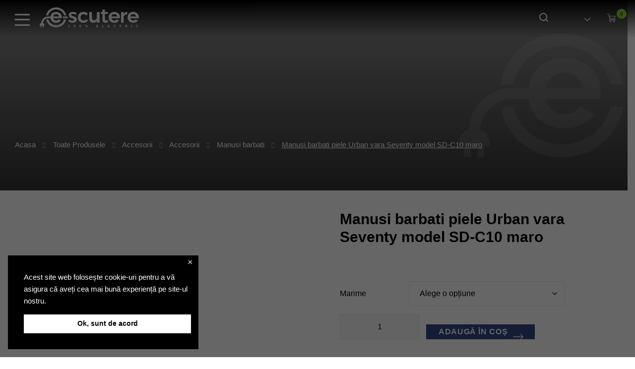

--- FILE ---
content_type: text/html; charset=UTF-8
request_url: http://www.e-scutere.ro/produs/manusi-barbati-piele-urban-vara-seventy-model-sd-c10-maro/
body_size: 26540
content:

<!DOCTYPE html>
<!--[if lt IE 7]><html class="no-js lt-ie9 lt-ie8 lt-ie7"> <![endif]-->
<!--[if IE 7]><html class="no-js lt-ie9 lt-ie8"> <![endif]-->
<!--[if IE 8]><html class="no-js lt-ie9"> <![endif]-->
<html xmlns="http://www.w3.org/1999/xhtml" lang="ro-RO">
<head>
	<meta charset="UTF-8">
	<meta http-equiv="X-UA-Compatible" content="IE=edge">
	<title>Manusi barbati piele Urban vara Seventy model SD-C10 maro - e-scutere.ro</title><link rel="stylesheet" href="http://www.e-scutere.ro/wp-content/cache/min/1/5dfe4e35ef55399fa84d8e759320e345.css" media="all" data-minify="1" />
	<meta name="viewport" content="width=device-width, user-scalable=no, initial-scale=1.0, minimum-scale=1.0, maximum-scale=1.0" />
	<meta name='robots' content='index, follow, max-image-preview:large, max-snippet:-1, max-video-preview:-1' />

<!-- Google Tag Manager for WordPress by gtm4wp.com -->
<script data-cfasync="false" data-pagespeed-no-defer>
	var gtm4wp_datalayer_name = "dataLayer";
	var dataLayer = dataLayer || [];
	const gtm4wp_use_sku_instead = false;
	const gtm4wp_currency = 'RON';
	const gtm4wp_product_per_impression = 10;
	const gtm4wp_clear_ecommerce = false;
</script>
<!-- End Google Tag Manager for WordPress by gtm4wp.com -->
	<!-- This site is optimized with the Yoast SEO plugin v24.0 - https://yoast.com/wordpress/plugins/seo/ -->
	<link rel="canonical" href="http://www.e-scutere.ro/produs/manusi-barbati-piele-urban-vara-seventy-model-sd-c10-maro/" />
	<meta property="og:locale" content="ro_RO" />
	<meta property="og:type" content="article" />
	<meta property="og:title" content="Manusi barbati piele Urban vara Seventy model SD-C10 maro - e-scutere.ro" />
	<meta property="og:description" content="Manusi barbati piele Urban vara Seventy model SD-C10 maro Descriere: • manusi piele bovina; • culoare: maro; • omologare CE. Compozitie si descriere: • concepute pentru motociclete si scutere clasice; • manusi 100% ventilate; • compozitie: &#8211; piele bovina. • manusi fabricate din materiale concepute special pentru o ventilare optima; • 1 sistem de inchidere [&hellip;]" />
	<meta property="og:url" content="http://www.e-scutere.ro/produs/manusi-barbati-piele-urban-vara-seventy-model-sd-c10-maro/" />
	<meta property="og:site_name" content="e-scutere.ro" />
	<meta property="article:modified_time" content="2025-12-22T23:25:49+00:00" />
	<meta property="og:image" content="http://www.e-scutere.ro/wp-content/uploads/2023/03/SD1201007-Manusi-barbati-Urban-vara-Seventy-model-SD-C10-MARO-2-13.jpg" />
	<meta property="og:image:width" content="918" />
	<meta property="og:image:height" content="880" />
	<meta property="og:image:type" content="image/jpeg" />
	<meta name="twitter:card" content="summary_large_image" />
	<script type="application/ld+json" class="yoast-schema-graph">{"@context":"https://schema.org","@graph":[{"@type":"WebPage","@id":"http://www.e-scutere.ro/produs/manusi-barbati-piele-urban-vara-seventy-model-sd-c10-maro/","url":"http://www.e-scutere.ro/produs/manusi-barbati-piele-urban-vara-seventy-model-sd-c10-maro/","name":"Manusi barbati piele Urban vara Seventy model SD-C10 maro - e-scutere.ro","isPartOf":{"@id":"https://www.e-scutere.ro/#website"},"primaryImageOfPage":{"@id":"http://www.e-scutere.ro/produs/manusi-barbati-piele-urban-vara-seventy-model-sd-c10-maro/#primaryimage"},"image":{"@id":"http://www.e-scutere.ro/produs/manusi-barbati-piele-urban-vara-seventy-model-sd-c10-maro/#primaryimage"},"thumbnailUrl":"http://www.e-scutere.ro/wp-content/uploads/2023/03/SD1201007-Manusi-barbati-Urban-vara-Seventy-model-SD-C10-MARO-2-13.jpg","datePublished":"2023-03-21T16:48:00+00:00","dateModified":"2025-12-22T23:25:49+00:00","breadcrumb":{"@id":"http://www.e-scutere.ro/produs/manusi-barbati-piele-urban-vara-seventy-model-sd-c10-maro/#breadcrumb"},"inLanguage":"ro-RO","potentialAction":[{"@type":"ReadAction","target":["http://www.e-scutere.ro/produs/manusi-barbati-piele-urban-vara-seventy-model-sd-c10-maro/"]}]},{"@type":"ImageObject","inLanguage":"ro-RO","@id":"http://www.e-scutere.ro/produs/manusi-barbati-piele-urban-vara-seventy-model-sd-c10-maro/#primaryimage","url":"http://www.e-scutere.ro/wp-content/uploads/2023/03/SD1201007-Manusi-barbati-Urban-vara-Seventy-model-SD-C10-MARO-2-13.jpg","contentUrl":"http://www.e-scutere.ro/wp-content/uploads/2023/03/SD1201007-Manusi-barbati-Urban-vara-Seventy-model-SD-C10-MARO-2-13.jpg","width":918,"height":880},{"@type":"BreadcrumbList","@id":"http://www.e-scutere.ro/produs/manusi-barbati-piele-urban-vara-seventy-model-sd-c10-maro/#breadcrumb","itemListElement":[{"@type":"ListItem","position":1,"name":"Acasa","item":"https://www.e-scutere.ro/"},{"@type":"ListItem","position":2,"name":"Toate Produsele","item":"https://www.e-scutere.ro/toate-produsele/"},{"@type":"ListItem","position":3,"name":"Accesorii","item":"https://www.e-scutere.ro/categorie-produs/accesorii/"},{"@type":"ListItem","position":4,"name":"Accesorii","item":"http://www.e-scutere.ro/categorie-produs/accesorii/accesorii-accesorii/"},{"@type":"ListItem","position":5,"name":"Manusi barbati","item":"https://www.e-scutere.ro/categorie-produs/accesorii/accesorii-accesorii/manusi-barbati/"},{"@type":"ListItem","position":6,"name":"Manusi barbati piele Urban vara Seventy model SD-C10 maro"}]},{"@type":"WebSite","@id":"https://www.e-scutere.ro/#website","url":"https://www.e-scutere.ro/","name":"e-scutere.ro","description":"100% electric","potentialAction":[{"@type":"SearchAction","target":{"@type":"EntryPoint","urlTemplate":"https://www.e-scutere.ro/?s={search_term_string}"},"query-input":{"@type":"PropertyValueSpecification","valueRequired":true,"valueName":"search_term_string"}}],"inLanguage":"ro-RO"}]}</script>
	<!-- / Yoast SEO plugin. -->


<link rel="alternate" title="oEmbed (JSON)" type="application/json+oembed" href="http://www.e-scutere.ro/wp-json/oembed/1.0/embed?url=http%3A%2F%2Fwww.e-scutere.ro%2Fprodus%2Fmanusi-barbati-piele-urban-vara-seventy-model-sd-c10-maro%2F" />
<link rel="alternate" title="oEmbed (XML)" type="text/xml+oembed" href="http://www.e-scutere.ro/wp-json/oembed/1.0/embed?url=http%3A%2F%2Fwww.e-scutere.ro%2Fprodus%2Fmanusi-barbati-piele-urban-vara-seventy-model-sd-c10-maro%2F&#038;format=xml" />
<style id='wp-img-auto-sizes-contain-inline-css' type='text/css'>
img:is([sizes=auto i],[sizes^="auto," i]){contain-intrinsic-size:3000px 1500px}
/*# sourceURL=wp-img-auto-sizes-contain-inline-css */
</style>

<style id='font-awesome-inline-css' type='text/css'>
[data-font="FontAwesome"]:before {font-family: 'FontAwesome' !important;content: attr(data-icon) !important;speak: none !important;font-weight: normal !important;font-variant: normal !important;text-transform: none !important;line-height: 1 !important;font-style: normal !important;-webkit-font-smoothing: antialiased !important;-moz-osx-font-smoothing: grayscale !important;}
/*# sourceURL=font-awesome-inline-css */
</style>



<style id='wp-block-library-inline-css' type='text/css'>
:root{--wp-block-synced-color:#7a00df;--wp-block-synced-color--rgb:122,0,223;--wp-bound-block-color:var(--wp-block-synced-color);--wp-editor-canvas-background:#ddd;--wp-admin-theme-color:#007cba;--wp-admin-theme-color--rgb:0,124,186;--wp-admin-theme-color-darker-10:#006ba1;--wp-admin-theme-color-darker-10--rgb:0,107,160.5;--wp-admin-theme-color-darker-20:#005a87;--wp-admin-theme-color-darker-20--rgb:0,90,135;--wp-admin-border-width-focus:2px}@media (min-resolution:192dpi){:root{--wp-admin-border-width-focus:1.5px}}.wp-element-button{cursor:pointer}:root .has-very-light-gray-background-color{background-color:#eee}:root .has-very-dark-gray-background-color{background-color:#313131}:root .has-very-light-gray-color{color:#eee}:root .has-very-dark-gray-color{color:#313131}:root .has-vivid-green-cyan-to-vivid-cyan-blue-gradient-background{background:linear-gradient(135deg,#00d084,#0693e3)}:root .has-purple-crush-gradient-background{background:linear-gradient(135deg,#34e2e4,#4721fb 50%,#ab1dfe)}:root .has-hazy-dawn-gradient-background{background:linear-gradient(135deg,#faaca8,#dad0ec)}:root .has-subdued-olive-gradient-background{background:linear-gradient(135deg,#fafae1,#67a671)}:root .has-atomic-cream-gradient-background{background:linear-gradient(135deg,#fdd79a,#004a59)}:root .has-nightshade-gradient-background{background:linear-gradient(135deg,#330968,#31cdcf)}:root .has-midnight-gradient-background{background:linear-gradient(135deg,#020381,#2874fc)}:root{--wp--preset--font-size--normal:16px;--wp--preset--font-size--huge:42px}.has-regular-font-size{font-size:1em}.has-larger-font-size{font-size:2.625em}.has-normal-font-size{font-size:var(--wp--preset--font-size--normal)}.has-huge-font-size{font-size:var(--wp--preset--font-size--huge)}.has-text-align-center{text-align:center}.has-text-align-left{text-align:left}.has-text-align-right{text-align:right}.has-fit-text{white-space:nowrap!important}#end-resizable-editor-section{display:none}.aligncenter{clear:both}.items-justified-left{justify-content:flex-start}.items-justified-center{justify-content:center}.items-justified-right{justify-content:flex-end}.items-justified-space-between{justify-content:space-between}.screen-reader-text{border:0;clip-path:inset(50%);height:1px;margin:-1px;overflow:hidden;padding:0;position:absolute;width:1px;word-wrap:normal!important}.screen-reader-text:focus{background-color:#ddd;clip-path:none;color:#444;display:block;font-size:1em;height:auto;left:5px;line-height:normal;padding:15px 23px 14px;text-decoration:none;top:5px;width:auto;z-index:100000}html :where(.has-border-color){border-style:solid}html :where([style*=border-top-color]){border-top-style:solid}html :where([style*=border-right-color]){border-right-style:solid}html :where([style*=border-bottom-color]){border-bottom-style:solid}html :where([style*=border-left-color]){border-left-style:solid}html :where([style*=border-width]){border-style:solid}html :where([style*=border-top-width]){border-top-style:solid}html :where([style*=border-right-width]){border-right-style:solid}html :where([style*=border-bottom-width]){border-bottom-style:solid}html :where([style*=border-left-width]){border-left-style:solid}html :where(img[class*=wp-image-]){height:auto;max-width:100%}:where(figure){margin:0 0 1em}html :where(.is-position-sticky){--wp-admin--admin-bar--position-offset:var(--wp-admin--admin-bar--height,0px)}@media screen and (max-width:600px){html :where(.is-position-sticky){--wp-admin--admin-bar--position-offset:0px}}

/*# sourceURL=wp-block-library-inline-css */
</style>
<style id='global-styles-inline-css' type='text/css'>
:root{--wp--preset--aspect-ratio--square: 1;--wp--preset--aspect-ratio--4-3: 4/3;--wp--preset--aspect-ratio--3-4: 3/4;--wp--preset--aspect-ratio--3-2: 3/2;--wp--preset--aspect-ratio--2-3: 2/3;--wp--preset--aspect-ratio--16-9: 16/9;--wp--preset--aspect-ratio--9-16: 9/16;--wp--preset--color--black: #000000;--wp--preset--color--cyan-bluish-gray: #abb8c3;--wp--preset--color--white: #ffffff;--wp--preset--color--pale-pink: #f78da7;--wp--preset--color--vivid-red: #cf2e2e;--wp--preset--color--luminous-vivid-orange: #ff6900;--wp--preset--color--luminous-vivid-amber: #fcb900;--wp--preset--color--light-green-cyan: #7bdcb5;--wp--preset--color--vivid-green-cyan: #00d084;--wp--preset--color--pale-cyan-blue: #8ed1fc;--wp--preset--color--vivid-cyan-blue: #0693e3;--wp--preset--color--vivid-purple: #9b51e0;--wp--preset--gradient--vivid-cyan-blue-to-vivid-purple: linear-gradient(135deg,rgb(6,147,227) 0%,rgb(155,81,224) 100%);--wp--preset--gradient--light-green-cyan-to-vivid-green-cyan: linear-gradient(135deg,rgb(122,220,180) 0%,rgb(0,208,130) 100%);--wp--preset--gradient--luminous-vivid-amber-to-luminous-vivid-orange: linear-gradient(135deg,rgb(252,185,0) 0%,rgb(255,105,0) 100%);--wp--preset--gradient--luminous-vivid-orange-to-vivid-red: linear-gradient(135deg,rgb(255,105,0) 0%,rgb(207,46,46) 100%);--wp--preset--gradient--very-light-gray-to-cyan-bluish-gray: linear-gradient(135deg,rgb(238,238,238) 0%,rgb(169,184,195) 100%);--wp--preset--gradient--cool-to-warm-spectrum: linear-gradient(135deg,rgb(74,234,220) 0%,rgb(151,120,209) 20%,rgb(207,42,186) 40%,rgb(238,44,130) 60%,rgb(251,105,98) 80%,rgb(254,248,76) 100%);--wp--preset--gradient--blush-light-purple: linear-gradient(135deg,rgb(255,206,236) 0%,rgb(152,150,240) 100%);--wp--preset--gradient--blush-bordeaux: linear-gradient(135deg,rgb(254,205,165) 0%,rgb(254,45,45) 50%,rgb(107,0,62) 100%);--wp--preset--gradient--luminous-dusk: linear-gradient(135deg,rgb(255,203,112) 0%,rgb(199,81,192) 50%,rgb(65,88,208) 100%);--wp--preset--gradient--pale-ocean: linear-gradient(135deg,rgb(255,245,203) 0%,rgb(182,227,212) 50%,rgb(51,167,181) 100%);--wp--preset--gradient--electric-grass: linear-gradient(135deg,rgb(202,248,128) 0%,rgb(113,206,126) 100%);--wp--preset--gradient--midnight: linear-gradient(135deg,rgb(2,3,129) 0%,rgb(40,116,252) 100%);--wp--preset--font-size--small: 13px;--wp--preset--font-size--medium: 20px;--wp--preset--font-size--large: 36px;--wp--preset--font-size--x-large: 42px;--wp--preset--font-family--inter: "Inter", sans-serif;--wp--preset--font-family--cardo: Cardo;--wp--preset--spacing--20: 0.44rem;--wp--preset--spacing--30: 0.67rem;--wp--preset--spacing--40: 1rem;--wp--preset--spacing--50: 1.5rem;--wp--preset--spacing--60: 2.25rem;--wp--preset--spacing--70: 3.38rem;--wp--preset--spacing--80: 5.06rem;--wp--preset--shadow--natural: 6px 6px 9px rgba(0, 0, 0, 0.2);--wp--preset--shadow--deep: 12px 12px 50px rgba(0, 0, 0, 0.4);--wp--preset--shadow--sharp: 6px 6px 0px rgba(0, 0, 0, 0.2);--wp--preset--shadow--outlined: 6px 6px 0px -3px rgb(255, 255, 255), 6px 6px rgb(0, 0, 0);--wp--preset--shadow--crisp: 6px 6px 0px rgb(0, 0, 0);}:where(.is-layout-flex){gap: 0.5em;}:where(.is-layout-grid){gap: 0.5em;}body .is-layout-flex{display: flex;}.is-layout-flex{flex-wrap: wrap;align-items: center;}.is-layout-flex > :is(*, div){margin: 0;}body .is-layout-grid{display: grid;}.is-layout-grid > :is(*, div){margin: 0;}:where(.wp-block-columns.is-layout-flex){gap: 2em;}:where(.wp-block-columns.is-layout-grid){gap: 2em;}:where(.wp-block-post-template.is-layout-flex){gap: 1.25em;}:where(.wp-block-post-template.is-layout-grid){gap: 1.25em;}.has-black-color{color: var(--wp--preset--color--black) !important;}.has-cyan-bluish-gray-color{color: var(--wp--preset--color--cyan-bluish-gray) !important;}.has-white-color{color: var(--wp--preset--color--white) !important;}.has-pale-pink-color{color: var(--wp--preset--color--pale-pink) !important;}.has-vivid-red-color{color: var(--wp--preset--color--vivid-red) !important;}.has-luminous-vivid-orange-color{color: var(--wp--preset--color--luminous-vivid-orange) !important;}.has-luminous-vivid-amber-color{color: var(--wp--preset--color--luminous-vivid-amber) !important;}.has-light-green-cyan-color{color: var(--wp--preset--color--light-green-cyan) !important;}.has-vivid-green-cyan-color{color: var(--wp--preset--color--vivid-green-cyan) !important;}.has-pale-cyan-blue-color{color: var(--wp--preset--color--pale-cyan-blue) !important;}.has-vivid-cyan-blue-color{color: var(--wp--preset--color--vivid-cyan-blue) !important;}.has-vivid-purple-color{color: var(--wp--preset--color--vivid-purple) !important;}.has-black-background-color{background-color: var(--wp--preset--color--black) !important;}.has-cyan-bluish-gray-background-color{background-color: var(--wp--preset--color--cyan-bluish-gray) !important;}.has-white-background-color{background-color: var(--wp--preset--color--white) !important;}.has-pale-pink-background-color{background-color: var(--wp--preset--color--pale-pink) !important;}.has-vivid-red-background-color{background-color: var(--wp--preset--color--vivid-red) !important;}.has-luminous-vivid-orange-background-color{background-color: var(--wp--preset--color--luminous-vivid-orange) !important;}.has-luminous-vivid-amber-background-color{background-color: var(--wp--preset--color--luminous-vivid-amber) !important;}.has-light-green-cyan-background-color{background-color: var(--wp--preset--color--light-green-cyan) !important;}.has-vivid-green-cyan-background-color{background-color: var(--wp--preset--color--vivid-green-cyan) !important;}.has-pale-cyan-blue-background-color{background-color: var(--wp--preset--color--pale-cyan-blue) !important;}.has-vivid-cyan-blue-background-color{background-color: var(--wp--preset--color--vivid-cyan-blue) !important;}.has-vivid-purple-background-color{background-color: var(--wp--preset--color--vivid-purple) !important;}.has-black-border-color{border-color: var(--wp--preset--color--black) !important;}.has-cyan-bluish-gray-border-color{border-color: var(--wp--preset--color--cyan-bluish-gray) !important;}.has-white-border-color{border-color: var(--wp--preset--color--white) !important;}.has-pale-pink-border-color{border-color: var(--wp--preset--color--pale-pink) !important;}.has-vivid-red-border-color{border-color: var(--wp--preset--color--vivid-red) !important;}.has-luminous-vivid-orange-border-color{border-color: var(--wp--preset--color--luminous-vivid-orange) !important;}.has-luminous-vivid-amber-border-color{border-color: var(--wp--preset--color--luminous-vivid-amber) !important;}.has-light-green-cyan-border-color{border-color: var(--wp--preset--color--light-green-cyan) !important;}.has-vivid-green-cyan-border-color{border-color: var(--wp--preset--color--vivid-green-cyan) !important;}.has-pale-cyan-blue-border-color{border-color: var(--wp--preset--color--pale-cyan-blue) !important;}.has-vivid-cyan-blue-border-color{border-color: var(--wp--preset--color--vivid-cyan-blue) !important;}.has-vivid-purple-border-color{border-color: var(--wp--preset--color--vivid-purple) !important;}.has-vivid-cyan-blue-to-vivid-purple-gradient-background{background: var(--wp--preset--gradient--vivid-cyan-blue-to-vivid-purple) !important;}.has-light-green-cyan-to-vivid-green-cyan-gradient-background{background: var(--wp--preset--gradient--light-green-cyan-to-vivid-green-cyan) !important;}.has-luminous-vivid-amber-to-luminous-vivid-orange-gradient-background{background: var(--wp--preset--gradient--luminous-vivid-amber-to-luminous-vivid-orange) !important;}.has-luminous-vivid-orange-to-vivid-red-gradient-background{background: var(--wp--preset--gradient--luminous-vivid-orange-to-vivid-red) !important;}.has-very-light-gray-to-cyan-bluish-gray-gradient-background{background: var(--wp--preset--gradient--very-light-gray-to-cyan-bluish-gray) !important;}.has-cool-to-warm-spectrum-gradient-background{background: var(--wp--preset--gradient--cool-to-warm-spectrum) !important;}.has-blush-light-purple-gradient-background{background: var(--wp--preset--gradient--blush-light-purple) !important;}.has-blush-bordeaux-gradient-background{background: var(--wp--preset--gradient--blush-bordeaux) !important;}.has-luminous-dusk-gradient-background{background: var(--wp--preset--gradient--luminous-dusk) !important;}.has-pale-ocean-gradient-background{background: var(--wp--preset--gradient--pale-ocean) !important;}.has-electric-grass-gradient-background{background: var(--wp--preset--gradient--electric-grass) !important;}.has-midnight-gradient-background{background: var(--wp--preset--gradient--midnight) !important;}.has-small-font-size{font-size: var(--wp--preset--font-size--small) !important;}.has-medium-font-size{font-size: var(--wp--preset--font-size--medium) !important;}.has-large-font-size{font-size: var(--wp--preset--font-size--large) !important;}.has-x-large-font-size{font-size: var(--wp--preset--font-size--x-large) !important;}
/*# sourceURL=global-styles-inline-css */
</style>

<style id='classic-theme-styles-inline-css' type='text/css'>
/*! This file is auto-generated */
.wp-block-button__link{color:#fff;background-color:#32373c;border-radius:9999px;box-shadow:none;text-decoration:none;padding:calc(.667em + 2px) calc(1.333em + 2px);font-size:1.125em}.wp-block-file__button{background:#32373c;color:#fff;text-decoration:none}
/*# sourceURL=/wp-includes/css/classic-themes.min.css */
</style>

<style id='contact-form-7-inline-css' type='text/css'>
.wpcf7 .wpcf7-recaptcha iframe {margin-bottom: 0;}.wpcf7 .wpcf7-recaptcha[data-align="center"] > div {margin: 0 auto;}.wpcf7 .wpcf7-recaptcha[data-align="right"] > div {margin: 0 0 0 auto;}
/*# sourceURL=contact-form-7-inline-css */
</style>



<link rel='stylesheet' id='woocommerce-smallscreen-css' href='http://www.e-scutere.ro/wp-content/plugins/woocommerce/assets/css/woocommerce-smallscreen.css?ver=9.4.4' type='text/css' media='only screen and (max-width: 768px)' />

<style id='woocommerce-inline-inline-css' type='text/css'>
.woocommerce form .form-row .required { visibility: visible; }
/*# sourceURL=woocommerce-inline-inline-css */
</style>



<style id='dashicons-inline-css' type='text/css'>
[data-font="Dashicons"]:before {font-family: 'Dashicons' !important;content: attr(data-icon) !important;speak: none !important;font-weight: normal !important;font-variant: normal !important;text-transform: none !important;line-height: 1 !important;font-style: normal !important;-webkit-font-smoothing: antialiased !important;-moz-osx-font-smoothing: grayscale !important;}
/*# sourceURL=dashicons-inline-css */
</style>


















<style id='woo-variation-gallery-inline-css' type='text/css'>
:root { --wvg-thumbnail-item-gap : 10px; --wvg-single-image-size : 600px; --wvg-gallery-width : 30%; --wvg-gallery-margin : 30px; } /* Default Width */ .woo-variation-product-gallery { max-width : 30% !important; } /* Medium Devices, Desktops */ /* Small Devices, Tablets */ @media only screen and (max-width : 768px) { .woo-variation-product-gallery { width : 720px; max-width : 100% !important; } } /* Extra Small Devices, Phones */ @media only screen and (max-width : 480px) { .woo-variation-product-gallery { width : 320px; max-width : 100% !important; } }
/*# sourceURL=woo-variation-gallery-inline-css */
</style>

<script type="text/template" id="tmpl-variation-template">
	<div class="woocommerce-variation-description">{{{ data.variation.variation_description }}}</div>
	<div class="woocommerce-variation-price">{{{ data.variation.price_html }}}</div>
	<div class="woocommerce-variation-availability">{{{ data.variation.availability_html }}}</div>
</script>
<script type="text/template" id="tmpl-unavailable-variation-template">
	<p role="alert">Regret, acest produs nu este disponibil. Te rog alege altceva.</p>
</script>




<script type="text/javascript" id="wc-cart-fragments-js-extra">
/* <![CDATA[ */
var wc_cart_fragments_params = {"ajax_url":"/wp-admin/admin-ajax.php","wc_ajax_url":"/?wc-ajax=%%endpoint%%","cart_hash_key":"wc_cart_hash_f516122976e47d07766407d8ac3de262","fragment_name":"wc_fragments_f516122976e47d07766407d8ac3de262","request_timeout":"5000"};
//# sourceURL=wc-cart-fragments-js-extra
/* ]]> */
</script>



<script type="text/javascript" id="wc-add-to-cart-js-extra">
/* <![CDATA[ */
var wc_add_to_cart_params = {"ajax_url":"/wp-admin/admin-ajax.php","wc_ajax_url":"/?wc-ajax=%%endpoint%%","i18n_view_cart":"Vezi co\u0219ul","cart_url":"http://www.e-scutere.ro/cosul-meu/","is_cart":"","cart_redirect_after_add":"no"};
//# sourceURL=wc-add-to-cart-js-extra
/* ]]> */
</script>








<script type="text/javascript" id="woocommerce-js-extra">
/* <![CDATA[ */
var woocommerce_params = {"ajax_url":"/wp-admin/admin-ajax.php","wc_ajax_url":"/?wc-ajax=%%endpoint%%"};
//# sourceURL=woocommerce-js-extra
/* ]]> */
</script>





<script type="text/javascript" id="wp-util-js-extra">
/* <![CDATA[ */
var _wpUtilSettings = {"ajax":{"url":"/wp-admin/admin-ajax.php"}};
//# sourceURL=wp-util-js-extra
/* ]]> */
</script>

<link rel="https://api.w.org/" href="http://www.e-scutere.ro/wp-json/" /><link rel="alternate" title="JSON" type="application/json" href="http://www.e-scutere.ro/wp-json/wp/v2/product/232967" /><link rel="EditURI" type="application/rsd+xml" title="RSD" href="http://www.e-scutere.ro/xmlrpc.php?rsd" />
<meta name="generator" content="WordPress 6.9" />
<meta name="generator" content="WooCommerce 9.4.4" />
<link rel='shortlink' href='http://www.e-scutere.ro/?p=232967' />
<style></style>
<!-- Google Tag Manager for WordPress by gtm4wp.com -->
<!-- GTM Container placement set to manual -->
<script data-cfasync="false" data-pagespeed-no-defer>
	var dataLayer_content = {"pagePostType":"product","pagePostType2":"single-product","pagePostAuthor":"escutere","customerTotalOrders":0,"customerTotalOrderValue":0,"customerFirstName":"","customerLastName":"","customerBillingFirstName":"","customerBillingLastName":"","customerBillingCompany":"","customerBillingAddress1":"","customerBillingAddress2":"","customerBillingCity":"","customerBillingState":"","customerBillingPostcode":"","customerBillingCountry":"","customerBillingEmail":"","customerBillingEmailHash":"","customerBillingPhone":"","customerShippingFirstName":"","customerShippingLastName":"","customerShippingCompany":"","customerShippingAddress1":"","customerShippingAddress2":"","customerShippingCity":"","customerShippingState":"","customerShippingPostcode":"","customerShippingCountry":"","cartContent":{"totals":{"applied_coupons":[],"discount_total":0,"subtotal":0,"total":0},"items":[]},"productRatingCounts":[],"productAverageRating":0,"productReviewCount":0,"productType":"variable","productIsVariable":1};
	dataLayer.push( dataLayer_content );
</script>
<script data-cfasync="false">
(function(w,d,s,l,i){w[l]=w[l]||[];w[l].push({'gtm.start':
new Date().getTime(),event:'gtm.js'});var f=d.getElementsByTagName(s)[0],
j=d.createElement(s),dl=l!='dataLayer'?'&l='+l:'';j.async=true;j.src=
'//www.googletagmanager.com/gtm.js?id='+i+dl;f.parentNode.insertBefore(j,f);
})(window,document,'script','dataLayer','GTM-MJ9XV9Z');
</script>
<!-- End Google Tag Manager for WordPress by gtm4wp.com --><link rel="apple-touch-icon" sizes="180x180" href="/wp-content/uploads/fbrfg/apple-touch-icon.png">
<link rel="icon" type="image/png" sizes="32x32" href="/wp-content/uploads/fbrfg/favicon-32x32.png">
<link rel="icon" type="image/png" sizes="16x16" href="/wp-content/uploads/fbrfg/favicon-16x16.png">
<link rel="manifest" href="/wp-content/uploads/fbrfg/site.webmanifest">
<link rel="shortcut icon" href="/wp-content/uploads/fbrfg/favicon.ico">
<meta name="msapplication-TileColor" content="#da532c">
<meta name="msapplication-config" content="/wp-content/uploads/fbrfg/browserconfig.xml">
<meta name="theme-color" content="#ffffff">		
				<style>
			.no-js img.lazyload { display: none; }
			figure.wp-block-image img.lazyloading { min-width: 150px; }
							.lazyload, .lazyloading { opacity: 0; }
				.lazyloaded {
					opacity: 1;
					transition: opacity 400ms;
					transition-delay: 0ms;
				}
					</style>
			<noscript><style>.woocommerce-product-gallery{ opacity: 1 !important; }</style></noscript>
	<style class='wp-fonts-local' type='text/css'>
@font-face{font-family:Inter;font-style:normal;font-weight:300 900;font-display:fallback;src:url('http://www.e-scutere.ro/wp-content/plugins/woocommerce/assets/fonts/Inter-VariableFont_slnt,wght.woff2') format('woff2');font-stretch:normal;}
@font-face{font-family:Cardo;font-style:normal;font-weight:400;font-display:fallback;src:url('http://www.e-scutere.ro/wp-content/plugins/woocommerce/assets/fonts/cardo_normal_400.woff2') format('woff2');}
</style>
		<style type="text/css" id="wp-custom-css">
			body .pum-theme-lightbox .pum-container {
	    padding: 0;
    border-radius: 0;
    border: none;
	box-shadow: none;
}

body .pum-theme-lightbox .pum-container img {
margin-top : 0; 
margin-bottom: 0; }

body .pum-theme-lightbox .pum-content + .pum-close {
	    font-size: 12px;
	    border: 1px solid #ffffff;
}		</style>
		
<style id="xirki-inline-styles">.xt_atc-loading .xt_atc-button-spinner-wrap.xt_atc-button-spinner-ready{-webkit-transform:scale(1.3)!important;-moz-transform:scale(1.3)!important;-ms-transform:scale(1.3)!important;-o-transform:scale(1.3)!important;transform:scale(1.3)!important;}.xt_woovs-archives-product .variations_form.xt_woovs-support{text-align:center;}.xt_woovs-single-product .xt_woovs-swatches-wrap .variations{padding-top:0px;padding-bottom:0px;padding-left:0px;padding-right:0px;}:root{--xt-woovs-single-swatch-hgap:10px;--xt-woovs-single-swatch-vgap:10px;--xt-woovs-single-vgap:20px;--xt-woovs-archives-swatch-hgap:5px;--xt-woovs-archives-swatch-vgap:5px;--xt-woovs-archives-vgap:10px;}.xt_woovs-single-product .xt_woovs-swatches .swatch.swatch-label{min-width:50px;height:30px;line-height:30px;font-size:13px;color:#666;background-color:#fff;-webkit-box-shadow:inset 0 0 0 1px #eaeaea;-moz-box-shadow:inset 0 0 0 1px #eaeaea;box-shadow:inset 0 0 0 1px #eaeaea;}.xt_woovs-single-product .xt_woovs-swatches.xt_woovs-featured-2 .swatch.swatch-label{min-width:calc(50px * 1.2);height:calc(30px * 1.2);line-height:calc(30px * 1.2);font-size:calc(13px * 1.2);}.xt_woovs-single-product .xt_woovs-swatches.xt_woovs-featured-3 .swatch.swatch-label{min-width:calc(50px * 1.3);height:calc(30px * 1.5);line-height:calc(30px * 1.5);font-size:calc(13px * 1.3);}.xt_woovs-single-product .xt_woovs-swatches.xt_woovs-featured-4 .swatch.swatch-label{min-width:calc(50px * 1.4);height:calc(30px * 1.8);line-height:calc(30px * 1.8);font-size:calc(13px * 1.4);}.xt_woovs-single-product .xt_woovs-swatches.xt_woovs-featured-5 .swatch.swatch-label{min-width:calc(50px * 1.5);height:calc(30px * 2.1);line-height:calc(30px * 2.1);font-size:calc(13px * 1.5);}.xtfw-no-touchevents .xt_woovs-single-product .xt_woovs-swatches .swatch.swatch-label:not(.xt_woovs-selected):not(.xt_woovs-disabled):hover{color:#000;background-color:#c8c8c8;-webkit-box-shadow:inset 0 0 0 2px #c8c8c8;-moz-box-shadow:inset 0 0 0 2px #c8c8c8;box-shadow:inset 0 0 0 2px #c8c8c8;}.xt_woovs-single-product .xt_woovs-swatches .swatch.swatch-label.xt_woovs-selected{color:#fff;background-color:#000000;-webkit-box-shadow:inset 0 0 0 2px #000000;-moz-box-shadow:inset 0 0 0 2px #000000;box-shadow:inset 0 0 0 2px #000000;}.xt_woovs-single-product .xt_woovs-swatches .swatch.swatch-color .swatch-inner{width:50px;height:50px;padding:2px;-webkit-box-shadow:inset 0 0 0 1px #eaeaea;-moz-box-shadow:inset 0 0 0 1px #eaeaea;box-shadow:inset 0 0 0 1px #eaeaea;}.xt_woovs-single-product .xt_woovs-swatches.xt_woovs-featured-2 .swatch.swatch-color .swatch-inner{width:calc(50px * 1.2);}.xt_woovs-single-product .xt_woovs-swatches.xt_woovs-featured-3 .swatch.swatch-color .swatch-inner{width:calc(50px * 1.5);}.xt_woovs-single-product .xt_woovs-swatches.xt_woovs-featured-4 .swatch.swatch-color .swatch-inner{width:calc(50px * 1.8);}.xt_woovs-single-product .xt_woovs-swatches.xt_woovs-featured-5 .swatch.swatch-color .swatch-inner{width:calc(50px * 2.1);}.xtfw-no-touchevents .xt_woovs-single-product .xt_woovs-swatches .swatch.swatch-color:not(.xt_woovs-selected):not(.xt_woovs-disabled):hover .swatch-inner{-webkit-box-shadow:inset 0 0 0 2px #c8c8c8;-moz-box-shadow:inset 0 0 0 2px #c8c8c8;box-shadow:inset 0 0 0 2px #c8c8c8;}.xt_woovs-single-product .xt_woovs-swatches .swatch.swatch-color.xt_woovs-selected .swatch-inner{-webkit-box-shadow:inset 0 0 0 2px #000000;-moz-box-shadow:inset 0 0 0 2px #000000;box-shadow:inset 0 0 0 2px #000000;}.xt_woovs-single-product .xt_woovs-swatches .swatch.swatch-image{width:50px;}.xt_woovs-single-product .xt_woovs-swatches .swatch.swatch-image figcaption{font-size:calc(50px * 0.15);}.xt_woovs-single-product .xt_woovs-swatches.xt_woovs-featured-2 .swatch.swatch-image{width:calc(50px * 1.2);}.xt_woovs-single-product .xt_woovs-swatches.xt_woovs-featured-2 .swatch.swatch-image figcaption{font-size:calc((50px * 1.2) * 0.15);}.xt_woovs-single-product .xt_woovs-swatches.xt_woovs-featured-3 .swatch.swatch-image{width:calc(50px * 1.5);}.xt_woovs-single-product .xt_woovs-swatches.xt_woovs-featured-3 .swatch.swatch-image figcaption{font-size:calc((50px * 1.5) * 0.15);}.xt_woovs-single-product .xt_woovs-swatches.xt_woovs-featured-4 .swatch.swatch-image{width:calc(50px * 1.8);}.xt_woovs-single-product .xt_woovs-swatches.xt_woovs-featured-4 .swatch.swatch-image figcaption{font-size:calc((50px * 1.8) * 0.15);}.xt_woovs-single-product .xt_woovs-swatches.xt_woovs-featured-5 .swatch.swatch-image{width:calc(50px * 2.1);}.xt_woovs-single-product .xt_woovs-swatches.xt_woovs-featured-5 .swatch.swatch-image figcaption{font-size:calc((50px * 2.1) * 0.15);}.xt_woovs-single-product .xt_woovs-swatches .swatch.swatch-image .swatch-inner{padding:2px;-webkit-box-shadow:inset 0 0 0 1px #eaeaea;-moz-box-shadow:inset 0 0 0 1px #eaeaea;box-shadow:inset 0 0 0 1px #eaeaea;}.xtfw-no-touchevents .xt_woovs-single-product .xt_woovs-swatches .swatch.swatch-image:not(.xt_woovs-selected):not(.xt_woovs-disabled):hover .swatch-inner{-webkit-box-shadow:inset 0 0 0 2px #c8c8c8;-moz-box-shadow:inset 0 0 0 2px #c8c8c8;box-shadow:inset 0 0 0 2px #c8c8c8;}.xt_woovs-single-product .xt_woovs-swatches .swatch.swatch-image.xt_woovs-selected .swatch-inner{-webkit-box-shadow:inset 0 0 0 2px #000000;-moz-box-shadow:inset 0 0 0 2px #000000;box-shadow:inset 0 0 0 2px #000000;}.xt_woovs-single .xt_woovs-tooltip img{max-width:50px!important;}.xt_woovs-single .xt_woovs-tooltip.tooltip-image{border-width:2px;}.xt_woovs-single .xt_woovs-tooltip.tooltip-image:after{top:calc(100% + 2px - 1px);}.xt_woovs-single .xt_woovs-tooltip,.xt_woovs-single .xt_woovs-tooltip img{-webkit-border-radius:5%;-moz-border-radius:5%;border-radius:5%;}.xt_woovs-single .xt_woovs-tooltip{background-color:#161616;border-color:#161616;color:#fff;}.xt_woovs-single .xt_woovs-tooltip:after{border-top-color:#161616;}.xt_woovs-archives-product .xt_woovs-swatches-wrap .variations{padding-top:10px;padding-bottom:0px;padding-left:0px;padding-right:0px;}.xt_woovs-archives-product .xt_woovs-swatches .swatch.swatch-label{min-width:25px;height:20px;line-height:20px;font-size:10px;color:#666;background-color:#fff;-webkit-box-shadow:inset 0 0 0 1px #eaeaea;-moz-box-shadow:inset 0 0 0 1px #eaeaea;box-shadow:inset 0 0 0 1px #eaeaea;}.xt_woovs-archives-product .xt_woovs-swatches.xt_woovs-featured-2 .swatch.swatch-label{min-width:calc(25px * 1.2);height:calc(20px * 1.2);line-height:calc(20px * 1.2);font-size:calc(10px * 1.2);}.xt_woovs-archives-product .xt_woovs-swatches.xt_woovs-featured-3 .swatch.swatch-label{min-width:calc(25px * 1.3);height:calc(20px * 1.5);line-height:calc(20px * 1.5);font-size:calc(10px * 1.3);}.xt_woovs-archives-product .xt_woovs-swatches.xt_woovs-featured-4 .swatch.swatch-label{min-width:calc(25px * 1.4);height:calc(20px * 1.8);line-height:calc(20px * 1.8);font-size:calc(10px * 1.4);}.xt_woovs-archives-product .xt_woovs-swatches.xt_woovs-featured-5 .swatch.swatch-label{min-width:calc(25px * 1.5);height:calc(20px * 2.1);line-height:calc(20px * 2.1);font-size:calc(10px * 1.5);}.xtfw-no-touchevents .xt_woovs-archives-product .xt_woovs-swatches .swatch.swatch-label:not(.xt_woovs-selected):not(.xt_woovs-disabled):hover{color:#000;background-color:#c8c8c8;-webkit-box-shadow:inset 0 0 0 2px #c8c8c8;-moz-box-shadow:inset 0 0 0 2px #c8c8c8;box-shadow:inset 0 0 0 2px #c8c8c8;}.xt_woovs-archives-product .xt_woovs-swatches .swatch.swatch-label.xt_woovs-selected{color:#fff;background-color:#000000;-webkit-box-shadow:inset 0 0 0 2px #000000;-moz-box-shadow:inset 0 0 0 2px #000000;box-shadow:inset 0 0 0 2px #000000;}.xt_woovs-archives-product .xt_woovs-swatches .swatch.swatch-color .swatch-inner{width:25px;height:25px;padding:2px;-webkit-box-shadow:inset 0 0 0 1px #eaeaea;-moz-box-shadow:inset 0 0 0 1px #eaeaea;box-shadow:inset 0 0 0 1px #eaeaea;}.xt_woovs-archives-product .xt_woovs-swatches.xt_woovs-featured-2 .swatch.swatch-color .swatch-inner{width:calc(25px * 1.2);}.xt_woovs-archives-product .xt_woovs-swatches.xt_woovs-featured-3 .swatch.swatch-color .swatch-inner{width:calc(25px * 1.5);}.xt_woovs-archives-product .xt_woovs-swatches.xt_woovs-featured-4 .swatch.swatch-color .swatch-inner{width:calc(25px * 1.8);}.xt_woovs-archives-product .xt_woovs-swatches.xt_woovs-featured-5 .swatch.swatch-color .swatch-inner{width:calc(25px * 2.1);}.xtfw-no-touchevents .xt_woovs-archives-product .xt_woovs-swatches .swatch.swatch-color:not(.xt_woovs-selected):not(.xt_woovs-disabled):hover .swatch-inner{-webkit-box-shadow:inset 0 0 0 2px #c8c8c8;-moz-box-shadow:inset 0 0 0 2px #c8c8c8;box-shadow:inset 0 0 0 2px #c8c8c8;}.xt_woovs-archives-product .xt_woovs-swatches .swatch.swatch-color.xt_woovs-selected .swatch-inner{-webkit-box-shadow:inset 0 0 0 2px #000000;-moz-box-shadow:inset 0 0 0 2px #000000;box-shadow:inset 0 0 0 2px #000000;}.xt_woovs-archives-product .xt_woovs-swatches .swatch.swatch-image{width:35px;}.xt_woovs-archives-product .xt_woovs-swatches .swatch.swatch-image figcaption{font-size:calc(35px * 0.15);}.xt_woovs-archives-product .xt_woovs-swatches.xt_woovs-featured-2 .swatch.swatch-image{width:calc(35px * 1.2);}.xt_woovs-archives-product .xt_woovs-swatches.xt_woovs-featured-2 .swatch.swatch-image figcaption{font-size:calc((35px * 1.2) * 0.15);}.xt_woovs-archives-product .xt_woovs-swatches.xt_woovs-featured-3 .swatch.swatch-image{width:calc(35px * 1.5);}.xt_woovs-archives-product .xt_woovs-swatches.xt_woovs-featured-3 .swatch.swatch-image figcaption{font-size:calc((35px * 1.5) * 0.15);}.xt_woovs-archives-product .xt_woovs-swatches.xt_woovs-featured-4 .swatch.swatch-image{width:calc(35px * 1.8);}.xt_woovs-archives-product .xt_woovs-swatches.xt_woovs-featured-4 .swatch.swatch-image figcaption{font-size:calc((35px * 1.8) * 0.15);}.xt_woovs-archives-product .xt_woovs-swatches.xt_woovs-featured-5 .swatch.swatch-image{width:calc(35px * 2.1);}.xt_woovs-archives-product .xt_woovs-swatches.xt_woovs-featured-5 .swatch.swatch-image figcaption{font-size:calc((35px * 2.1) * 0.15);}.xt_woovs-archives-product .xt_woovs-swatches .swatch.swatch-image .swatch-inner{padding:2px;-webkit-box-shadow:inset 0 0 0 1px #eaeaea;-moz-box-shadow:inset 0 0 0 1px #eaeaea;box-shadow:inset 0 0 0 1px #eaeaea;}.xtfw-no-touchevents .xt_woovs-archives-product .xt_woovs-swatches .swatch.swatch-image:not(.xt_woovs-selected):not(.xt_woovs-disabled):hover .swatch-inner{-webkit-box-shadow:inset 0 0 0 2px #c8c8c8;-moz-box-shadow:inset 0 0 0 2px #c8c8c8;box-shadow:inset 0 0 0 2px #c8c8c8;}.xt_woovs-archives-product .xt_woovs-swatches .swatch.swatch-image.xt_woovs-selected .swatch-inner{-webkit-box-shadow:inset 0 0 0 2px #000000;-moz-box-shadow:inset 0 0 0 2px #000000;box-shadow:inset 0 0 0 2px #000000;}.xt_woovs-archives .xt_woovs-tooltip img{max-width:50px!important;}.xt_woovs-archives .xt_woovs-tooltip.tooltip-image{border-width:2px;}.xt_woovs-archives .xt_woovs-tooltip.tooltip-image:after{top:calc(100% + 2px - 1px);}.xt_woovs-archives .xt_woovs-tooltip,.xt_woovs-archives .xt_woovs-tooltip img{-webkit-border-radius:5%;-moz-border-radius:5%;border-radius:5%;}.xt_woovs-archives .xt_woovs-tooltip{background-color:#161616;border-color:#161616;color:#fff;}.xt_woovs-archives .xt_woovs-tooltip:after{border-top-color:#161616;}</style><style type="text/css">/** Mega Menu CSS: fs **/</style>

</head>
<body class="wp-singular product-template-default single single-product postid-232967 wp-theme-escutere theme-escutere xt_atc_override_spinner woocommerce woocommerce-page woocommerce-no-js mega-menu-header-menu xt_woovs-enable-qv xt_woovs-single xt_woovs-single-enabled woo-variation-gallery-pro woo-variation-gallery woo-variation-gallery-theme-escutere woo-variation-gallery-theme-child-escutere"> 
     
<!-- GTM Container placement set to manual -->
<!-- Google Tag Manager (noscript) -->
				<noscript><iframe src="https://www.googletagmanager.com/ns.html?id=GTM-MJ9XV9Z" height="0" width="0" style="display:none;visibility:hidden" aria-hidden="true"></iframe></noscript>
<!-- End Google Tag Manager (noscript) -->		<div id="page">	<div class="search-hidden">
			<div class="search-middle">
				<div class="search-close">
					<a href="#" class="search-trigger search-close-icon"><img src="http://www.e-scutere.ro/wp-content/themes/escutere/images/svg/close.svg" class="nolazzy" alt="" width="25" height="25"></a>
				</div>
				<div class="search-container">
					<form action="http://www.e-scutere.ro/" method="get">
						<input name="s"  type="search" value=""  placeholder="Cauta produse">
						<input type="hidden" name="post_type" value="product" />
						<button type="submit"><img src="http://www.e-scutere.ro/wp-content/themes/escutere/images/svg/search-black.svg" class="nolazzy" alt="Caută" width="18" height="18"></button>
					</form>
				</div>
			</div>
		</div>
		<header class="header">
			<div class="header-top">
			    <div class="container-middle"></div>
				<div class="container-big">
					<div class="header-top-flex">
						<div class="header-left">
							<div class="menu-btn">
								<a href="#menu_box" class="hamburger-menu menu-trigger">
									<span class="hamburger hamburger3"></span>
								</a>
							</div> 
																<div class="logo-box">
																						<a class="logo-header" href="http://www.e-scutere.ro/" title="">
																									<img src="http://www.e-scutere.ro/wp-content/uploads/2023/02/logo-header-1.svg" alt="" width="280" height="57" class="nolazzy"> 
												</a>
																			</div>  
							
							<div class="header-menu"><div id="mega-menu-wrap-header_menu" class="mega-menu-wrap"><div class="mega-menu-toggle"><div class="mega-toggle-blocks-left"></div><div class="mega-toggle-blocks-center"></div><div class="mega-toggle-blocks-right"><div class='mega-toggle-block mega-menu-toggle-animated-block mega-toggle-block-0' id='mega-toggle-block-0'><button aria-label="Toggle Menu" class="mega-toggle-animated mega-toggle-animated-slider" type="button" aria-expanded="false">
                  <span class="mega-toggle-animated-box">
                    <span class="mega-toggle-animated-inner"></span>
                  </span>
                </button></div></div></div><ul id="mega-menu-header_menu" class="mega-menu max-mega-menu mega-menu-horizontal mega-no-js" data-event="hover_intent" data-effect="fade_up" data-effect-speed="200" data-effect-mobile="disabled" data-effect-speed-mobile="0" data-panel-width=".header-top" data-panel-inner-width=".header-top .container-big" data-mobile-force-width="false" data-second-click="go" data-document-click="collapse" data-vertical-behaviour="standard" data-breakpoint="768" data-unbind="true" data-mobile-state="collapse_all" data-hover-intent-timeout="300" data-hover-intent-interval="100"><li class='mega-menu-item mega-menu-item-type-post_type mega-menu-item-object-page mega-menu-item-home mega-align-bottom-left mega-menu-flyout mega-menu-item-194125' id='mega-menu-item-194125'><a class="mega-menu-link" href="http://www.e-scutere.ro/" tabindex="0">Acasa</a></li><li class='mega-menu-item mega-menu-item-type-post_type mega-menu-item-object-page mega-align-bottom-left mega-menu-flyout mega-menu-item-194127' id='mega-menu-item-194127'><a class="mega-menu-link" href="http://www.e-scutere.ro/despre-noi/" tabindex="0">Despre</a></li><li class='mega-menu-item mega-menu-item-type-taxonomy mega-menu-item-object-product_cat mega-menu-item-has-children mega-menu-megamenu mega-align-bottom-left mega-menu-grid mega-menu-item-194237' id='mega-menu-item-194237'><a class="mega-menu-link" href="http://www.e-scutere.ro/categorie-produs/scutere-electrice/" aria-haspopup="true" aria-expanded="false" tabindex="0">Scutere<span class="mega-indicator"></span></a>
<ul class="mega-sub-menu">
<li class='mega-menu-row' id='mega-menu-194237-0'>
	<ul class="mega-sub-menu">
<li class='mega-menu-column mega-menu-columns-3-of-12' id='mega-menu-194237-0-0'>
		<ul class="mega-sub-menu">
<li class='mega-menu-item mega-menu-item-type-post_type mega-menu-item-object-product mega-has-icon mega-icon-left mega-menu-item-194769' id='mega-menu-item-194769'><a class="mega-custom-icon mega-menu-link" href="http://www.e-scutere.ro/produs/super-soco-cux/">Super SOCO CUX</a></li>		</ul>
</li><li class='mega-menu-column mega-menu-columns-3-of-12' id='mega-menu-194237-0-1'>
		<ul class="mega-sub-menu">
<li class='mega-menu-item mega-menu-item-type-post_type mega-menu-item-object-product mega-has-icon mega-icon-left mega-menu-item-194771' id='mega-menu-item-194771'><a class="mega-custom-icon mega-menu-link" href="http://www.e-scutere.ro/produs/super-soco-tc/">Super SOCO TC</a></li><li class='mega-menu-item mega-menu-item-type-post_type mega-menu-item-object-product mega-has-icon mega-icon-left mega-menu-item-194765' id='mega-menu-item-194765'><a class="mega-custom-icon mega-menu-link" href="http://www.e-scutere.ro/produs/super-soco-tc-wanderer/">Super SOCO TC Wanderer</a></li>		</ul>
</li><li class='mega-menu-column mega-menu-columns-3-of-12' id='mega-menu-194237-0-2'>
		<ul class="mega-sub-menu">
<li class='mega-menu-item mega-menu-item-type-post_type mega-menu-item-object-product mega-has-icon mega-icon-left mega-menu-item-194768' id='mega-menu-item-194768'><a class="mega-custom-icon mega-menu-link" href="http://www.e-scutere.ro/produs/super-soco-tsx/">Super SOCO TSX</a></li><li class='mega-menu-item mega-menu-item-type-post_type mega-menu-item-object-product mega-has-icon mega-icon-left mega-menu-item-194766' id='mega-menu-item-194766'><a class="mega-custom-icon mega-menu-link" href="http://www.e-scutere.ro/produs/super-soco-ts-hunter/">Super SOCO TS Hunter</a></li>		</ul>
</li><li class='mega-menu-column mega-menu-columns-3-of-12' id='mega-menu-194237-0-3'>
		<ul class="mega-sub-menu">
<li class='mega-menu-item mega-menu-item-type-widget widget_media_image mega-menu-item-media_image-2' id='mega-menu-item-media_image-2'><a href="https://www.e-scutere.ro/produs/super-soco-tc/"><img width="1080" height="1080"   alt="" style="max-width: 100%; height: auto;" title="Super SOCO TC - Cafe Racer clasic" decoding="async" data-srcset="http://www.e-scutere.ro/wp-content/uploads/2024/09/NOU-2.png 1080w, http://www.e-scutere.ro/wp-content/uploads/2024/09/NOU-2-300x300.png 300w, http://www.e-scutere.ro/wp-content/uploads/2024/09/NOU-2-1024x1024.png 1024w, http://www.e-scutere.ro/wp-content/uploads/2024/09/NOU-2-150x150.png 150w, http://www.e-scutere.ro/wp-content/uploads/2024/09/NOU-2-768x768.png 768w, http://www.e-scutere.ro/wp-content/uploads/2024/09/NOU-2-600x600.png 600w, http://www.e-scutere.ro/wp-content/uploads/2024/09/NOU-2-100x100.png 100w"  data-src="http://www.e-scutere.ro/wp-content/uploads/2024/09/NOU-2.png" data-sizes="(max-width: 1080px) 100vw, 1080px" class="image wp-image-244222  attachment-full size-full lazyload" src="[data-uri]" /></a></li>		</ul>
</li>	</ul>
</li></ul>
</li><li class='mega-menu-item mega-menu-item-type-taxonomy mega-menu-item-object-product_cat mega-menu-item-has-children mega-menu-megamenu mega-align-bottom-left mega-menu-grid mega-menu-item-194235' id='mega-menu-item-194235'><a class="mega-menu-link" href="http://www.e-scutere.ro/categorie-produs/motociclete-electrice/" aria-haspopup="true" aria-expanded="false" tabindex="0">Motociclete<span class="mega-indicator"></span></a>
<ul class="mega-sub-menu">
<li class='mega-menu-row' id='mega-menu-194235-0'>
	<ul class="mega-sub-menu">
<li class='mega-menu-column mega-menu-columns-3-of-12' id='mega-menu-194235-0-0'>
		<ul class="mega-sub-menu">
<li class='mega-menu-item mega-menu-item-type-post_type mega-menu-item-object-product mega-has-icon mega-icon-left mega-menu-item-194777' id='mega-menu-item-194777'><a class="mega-custom-icon mega-menu-link" href="http://www.e-scutere.ro/produs/vmoto-stash/">VMOTO Stash</a></li><li class='mega-menu-item mega-menu-item-type-post_type mega-menu-item-object-product mega-has-icon mega-icon-left mega-menu-item-239771' id='mega-menu-item-239771'><a class="mega-custom-icon mega-menu-link" href="http://www.e-scutere.ro/produs/vmoto-citi/">VMOTO CITI</a></li><li class='mega-menu-item mega-menu-item-type-post_type mega-menu-item-object-product mega-has-icon mega-icon-left mega-menu-item-244219' id='mega-menu-item-244219'><a class="mega-custom-icon mega-menu-link" href="http://www.e-scutere.ro/produs/vmoto-cpx-explorer/">VMOTO CPX EXPLORER</a></li>		</ul>
</li><li class='mega-menu-column mega-menu-columns-3-of-12' id='mega-menu-194235-0-1'>
		<ul class="mega-sub-menu">
<li class='mega-menu-item mega-menu-item-type-post_type mega-menu-item-object-product mega-has-icon mega-icon-left mega-menu-item-194779' id='mega-menu-item-194779'><a class="mega-custom-icon mega-menu-link" href="http://www.e-scutere.ro/produs/super-soco-tc-max/">Super SOCO TC MAX</a></li><li class='mega-menu-item mega-menu-item-type-post_type mega-menu-item-object-product mega-has-icon mega-icon-left mega-menu-item-194778' id='mega-menu-item-194778'><a class="mega-custom-icon mega-menu-link" href="http://www.e-scutere.ro/produs/super-soco-cpx/">Super SOCO CPX</a></li>		</ul>
</li><li class='mega-menu-column mega-menu-columns-3-of-12' id='mega-menu-194235-0-2'>
		<ul class="mega-sub-menu">
<li class='mega-menu-item mega-menu-item-type-post_type mega-menu-item-object-product mega-has-icon mega-icon-left mega-menu-item-242233' id='mega-menu-item-242233'><a class="mega-custom-icon mega-menu-link" href="http://www.e-scutere.ro/produs/super-soco-ts-hunter-pro/">Super SOCO TS Hunter PRO</a></li><li class='mega-menu-item mega-menu-item-type-post_type mega-menu-item-object-product mega-has-icon mega-icon-left mega-menu-item-241754' id='mega-menu-item-241754'><a class="mega-custom-icon mega-menu-link" href="http://www.e-scutere.ro/produs/super-soco-cpx-pro/">Super SOCO CPX PRO</a></li>		</ul>
</li><li class='mega-menu-column mega-menu-columns-3-of-12' id='mega-menu-194235-0-3'>
		<ul class="mega-sub-menu">
<li class='mega-menu-item mega-menu-item-type-widget widget_media_image mega-menu-item-media_image-3' id='mega-menu-item-media_image-3'><a href="https://www.e-scutere.ro/produs/vmoto-cpx-explorer/"><img width="1080" height="1080"   alt="" style="max-width: 100%; height: auto;" decoding="async" data-srcset="http://www.e-scutere.ro/wp-content/uploads/2024/09/NOU.png 1080w, http://www.e-scutere.ro/wp-content/uploads/2024/09/NOU-300x300.png 300w, http://www.e-scutere.ro/wp-content/uploads/2024/09/NOU-1024x1024.png 1024w, http://www.e-scutere.ro/wp-content/uploads/2024/09/NOU-150x150.png 150w, http://www.e-scutere.ro/wp-content/uploads/2024/09/NOU-768x768.png 768w, http://www.e-scutere.ro/wp-content/uploads/2024/09/NOU-600x600.png 600w, http://www.e-scutere.ro/wp-content/uploads/2024/09/NOU-100x100.png 100w"  data-src="http://www.e-scutere.ro/wp-content/uploads/2024/09/NOU.png" data-sizes="(max-width: 1080px) 100vw, 1080px" class="image wp-image-244221  attachment-full size-full lazyload" src="[data-uri]" /></a></li>		</ul>
</li>	</ul>
</li></ul>
</li><li class='mega-menu-item mega-menu-item-type-taxonomy mega-menu-item-object-product_cat mega-menu-item-has-children mega-menu-megamenu mega-align-bottom-left mega-menu-grid mega-menu-item-194236' id='mega-menu-item-194236'><a class="mega-menu-link" href="http://www.e-scutere.ro/categorie-produs/off-road/" aria-haspopup="true" aria-expanded="false" tabindex="0">Off Road<span class="mega-indicator"></span></a>
<ul class="mega-sub-menu">
<li class='mega-menu-row' id='mega-menu-194236-0'>
	<ul class="mega-sub-menu">
<li class='mega-menu-column mega-menu-columns-3-of-12' id='mega-menu-194236-0-0'>
		<ul class="mega-sub-menu">
<li class='mega-menu-item mega-menu-item-type-post_type mega-menu-item-object-product mega-has-icon mega-icon-left mega-menu-item-245366' id='mega-menu-item-245366'><a class="mega-custom-icon mega-menu-link" href="http://www.e-scutere.ro/produs/eride-pro-ss-20/">E RIDE PRO SS 2.0</a></li><li class='mega-menu-item mega-menu-item-type-post_type mega-menu-item-object-product mega-has-icon mega-icon-left mega-menu-item-245941' id='mega-menu-item-245941'><a class="mega-custom-icon mega-menu-link" href="http://www.e-scutere.ro/produs/e-ride-pro-ss-3-0/">E RIDE PRO SS 3.0</a></li><li class='mega-menu-item mega-menu-item-type-post_type mega-menu-item-object-product mega-has-icon mega-icon-left mega-menu-item-246568' id='mega-menu-item-246568'><a class="mega-custom-icon mega-menu-link" href="http://www.e-scutere.ro/produs/e-ride-pro-sr/">E RIDE PRO SR</a></li><li class='mega-menu-item mega-menu-item-type-post_type mega-menu-item-object-product mega-has-icon mega-icon-left mega-menu-item-246973' id='mega-menu-item-246973'><a class="mega-custom-icon mega-menu-link" href="http://www.e-scutere.ro/produs/e-ride-pro-mini/">E RIDE PRO MINI</a></li>		</ul>
</li><li class='mega-menu-column mega-menu-columns-3-of-12' id='mega-menu-194236-0-1'>
		<ul class="mega-sub-menu">
<li class='mega-menu-item mega-menu-item-type-post_type mega-menu-item-object-product mega-has-icon mega-icon-left mega-menu-item-246133' id='mega-menu-item-246133'><a class="mega-custom-icon mega-menu-link" href="http://www.e-scutere.ro/produs/talaria-xxx/">Talaria xXx</a></li><li class='mega-menu-item mega-menu-item-type-post_type mega-menu-item-object-product mega-has-icon mega-icon-left mega-menu-item-194780' id='mega-menu-item-194780'><a class="mega-custom-icon mega-menu-link" href="http://www.e-scutere.ro/produs/talaria-sting-r/">Talaria Sting R MX4</a></li><li class='mega-menu-item mega-menu-item-type-post_type mega-menu-item-object-product mega-has-icon mega-icon-left mega-menu-item-244408' id='mega-menu-item-244408'><a class="mega-custom-icon mega-menu-link" href="http://www.e-scutere.ro/produs/talaria-sting-r-mx5/">Talaria Sting R MX5</a></li><li class='mega-menu-item mega-menu-item-type-post_type mega-menu-item-object-product mega-has-icon mega-icon-left mega-menu-item-246709' id='mega-menu-item-246709'><a class="mega-custom-icon mega-menu-link" href="http://www.e-scutere.ro/produs/talaria-komodo/">Talaria Komodo</a></li>		</ul>
</li><li class='mega-menu-column mega-menu-columns-3-of-12' id='mega-menu-194236-0-2'>
		<ul class="mega-sub-menu">
<li class='mega-menu-item mega-menu-item-type-post_type mega-menu-item-object-product mega-has-icon mega-icon-left mega-menu-item-246688' id='mega-menu-item-246688'><a class="mega-custom-icon mega-menu-link" href="http://www.e-scutere.ro/produs/sur-ron-hyper-bee/">Sur-Ron Hyper Bee</a></li><li class='mega-menu-item mega-menu-item-type-post_type mega-menu-item-object-product mega-has-icon mega-icon-left mega-menu-item-239223' id='mega-menu-item-239223'><a class="mega-custom-icon mega-menu-link" href="http://www.e-scutere.ro/produs/sur-ron-lbx/">Sur-Ron Light Bee X</a></li><li class='mega-menu-item mega-menu-item-type-post_type mega-menu-item-object-product mega-has-icon mega-icon-left mega-menu-item-241285' id='mega-menu-item-241285'><a class="mega-custom-icon mega-menu-link" href="http://www.e-scutere.ro/produs/sur-ron-ultra-bee/">Sur-Ron Ultra Bee</a></li><li class='mega-menu-item mega-menu-item-type-post_type mega-menu-item-object-product mega-has-icon mega-icon-left mega-menu-item-239735' id='mega-menu-item-239735'><a class="mega-custom-icon mega-menu-link" href="http://www.e-scutere.ro/produs/torrot-kids-motocross-two/">Torrot KIDS Motocross TWO</a></li>		</ul>
</li><li class='mega-menu-column mega-menu-columns-3-of-12 mega-hide-on-mobile' id='mega-menu-194236-0-3'>
		<ul class="mega-sub-menu">
<li class='mega-menu-item mega-menu-item-type-widget widget_media_image mega-menu-item-media_image-4' id='mega-menu-item-media_image-4'><a href="https://www.e-scutere.ro/produs/talaria-komodo/"><img width="1080" height="1080"   alt="" style="max-width: 100%; height: auto;" decoding="async" data-srcset="http://www.e-scutere.ro/wp-content/uploads/2025/07/KOMODO.png 1080w, http://www.e-scutere.ro/wp-content/uploads/2025/07/KOMODO-300x300.png 300w, http://www.e-scutere.ro/wp-content/uploads/2025/07/KOMODO-1024x1024.png 1024w, http://www.e-scutere.ro/wp-content/uploads/2025/07/KOMODO-150x150.png 150w, http://www.e-scutere.ro/wp-content/uploads/2025/07/KOMODO-768x768.png 768w, http://www.e-scutere.ro/wp-content/uploads/2025/07/KOMODO-600x600.png 600w, http://www.e-scutere.ro/wp-content/uploads/2025/07/KOMODO-100x100.png 100w"  data-src="http://www.e-scutere.ro/wp-content/uploads/2025/07/KOMODO.png" data-sizes="(max-width: 1080px) 100vw, 1080px" class="image wp-image-246710  attachment-full size-full lazyload" src="[data-uri]" /></a></li>		</ul>
</li>	</ul>
</li></ul>
</li><li class='mega-accesories-menu mega-menu-item mega-menu-item-type-taxonomy mega-menu-item-object-product_cat mega-current-product-ancestor mega-current-menu-parent mega-current-product-parent mega-menu-item-has-children mega-menu-megamenu mega-align-bottom-left mega-menu-grid mega-menu-item-194234 accesories-menu' id='mega-menu-item-194234'><a class="mega-menu-link" href="http://www.e-scutere.ro/categorie-produs/accesorii/" aria-haspopup="true" aria-expanded="false" tabindex="0">Accesorii<span class="mega-indicator"></span></a>
<ul class="mega-sub-menu">
<li class='mega-menu-row' id='mega-menu-194234-0'>
	<ul class="mega-sub-menu">
<li class='mega-menu-column mega-menu-columns-2-of-12' id='mega-menu-194234-0-0'>
		<ul class="mega-sub-menu">
<li class='mega-menu-item mega-menu-item-type-taxonomy mega-menu-item-object-product_cat mega-menu-item-has-children mega-menu-item-194794' id='mega-menu-item-194794'><a class="mega-menu-link" href="http://www.e-scutere.ro/categorie-produs/accesorii/casti-moto/">Casti moto<span class="mega-indicator"></span></a>
			<ul class="mega-sub-menu">
<li class='mega-menu-item mega-menu-item-type-taxonomy mega-menu-item-object-product_cat mega-menu-item-194815' id='mega-menu-item-194815'><a class="mega-menu-link" href="http://www.e-scutere.ro/categorie-produs/accesorii/casti-moto/copii/">Copii</a></li><li class='mega-menu-item mega-menu-item-type-taxonomy mega-menu-item-object-product_cat mega-menu-item-194816' id='mega-menu-item-194816'><a class="mega-menu-link" href="http://www.e-scutere.ro/categorie-produs/accesorii/casti-moto/cross-enduro/">Cross-Enduro</a></li><li class='mega-menu-item mega-menu-item-type-taxonomy mega-menu-item-object-product_cat mega-menu-item-194817' id='mega-menu-item-194817'><a class="mega-menu-link" href="http://www.e-scutere.ro/categorie-produs/accesorii/casti-moto/flip-up/">Flip-Up</a></li><li class='mega-menu-item mega-menu-item-type-taxonomy mega-menu-item-object-product_cat mega-menu-item-194818' id='mega-menu-item-194818'><a class="mega-menu-link" href="http://www.e-scutere.ro/categorie-produs/accesorii/casti-moto/integrale/">Integrale</a></li><li class='mega-menu-item mega-menu-item-type-taxonomy mega-menu-item-object-product_cat mega-menu-item-194819' id='mega-menu-item-194819'><a class="mega-menu-link" href="http://www.e-scutere.ro/categorie-produs/accesorii/casti-moto/open-face/">Open Face</a></li><li class='mega-menu-item mega-menu-item-type-taxonomy mega-menu-item-object-product_cat mega-menu-item-194820' id='mega-menu-item-194820'><a class="mega-menu-link" href="http://www.e-scutere.ro/categorie-produs/accesorii/casti-moto/vintage/">Vintage</a></li>			</ul>
</li><li class='mega-menu-item mega-menu-item-type-taxonomy mega-menu-item-object-product_cat mega-menu-item-194796' id='mega-menu-item-194796'><a class="mega-menu-link" href="http://www.e-scutere.ro/categorie-produs/accesorii/outlet/">Outlet</a></li><li class='mega-menu-item mega-menu-item-type-taxonomy mega-menu-item-object-product_cat mega-menu-item-194797' id='mega-menu-item-194797'><a class="mega-menu-link" href="http://www.e-scutere.ro/categorie-produs/accesorii/piese/">Piese</a></li><li class='mega-menu-item mega-menu-item-type-taxonomy mega-menu-item-object-product_cat mega-menu-item-194793' id='mega-menu-item-194793'><a class="mega-menu-link" href="http://www.e-scutere.ro/categorie-produs/accesorii/altele/">Altele</a></li><li class='mega-menu-item mega-menu-item-type-taxonomy mega-menu-item-object-product_cat mega-menu-item-206735' id='mega-menu-item-206735'><a class="mega-menu-link" href="http://www.e-scutere.ro/categorie-produs/accesorii/topcase/">TOPCASE</a></li>		</ul>
</li><li class='mega-menu-column mega-menu-columns-2-of-12' id='mega-menu-194234-0-1'>
		<ul class="mega-sub-menu">
<li class='mega-menu-item mega-menu-item-type-widget widget_media_image mega-menu-item-media_image-5' id='mega-menu-item-media_image-5'><img width="777" height="780"   alt="" style="max-width: 100%; height: auto;" decoding="async" data-srcset="http://www.e-scutere.ro/wp-content/uploads/2023/05/1319000013-Casca-integrala-MT-Jarama-A1-negru-mat-model-Retro-Cafe-Racer-1.jpg 777w, http://www.e-scutere.ro/wp-content/uploads/2023/05/1319000013-Casca-integrala-MT-Jarama-A1-negru-mat-model-Retro-Cafe-Racer-1-300x300.jpg 300w, http://www.e-scutere.ro/wp-content/uploads/2023/05/1319000013-Casca-integrala-MT-Jarama-A1-negru-mat-model-Retro-Cafe-Racer-1-150x150.jpg 150w, http://www.e-scutere.ro/wp-content/uploads/2023/05/1319000013-Casca-integrala-MT-Jarama-A1-negru-mat-model-Retro-Cafe-Racer-1-768x771.jpg 768w, http://www.e-scutere.ro/wp-content/uploads/2023/05/1319000013-Casca-integrala-MT-Jarama-A1-negru-mat-model-Retro-Cafe-Racer-1-600x602.jpg 600w, http://www.e-scutere.ro/wp-content/uploads/2023/05/1319000013-Casca-integrala-MT-Jarama-A1-negru-mat-model-Retro-Cafe-Racer-1-100x100.jpg 100w"  data-src="http://www.e-scutere.ro/wp-content/uploads/2023/05/1319000013-Casca-integrala-MT-Jarama-A1-negru-mat-model-Retro-Cafe-Racer-1.jpg" data-sizes="(max-width: 777px) 100vw, 777px" class="image wp-image-239159  attachment-full size-full lazyload" src="[data-uri]" /></li>		</ul>
</li><li class='mega-menu-column mega-menu-columns-2-of-12' id='mega-menu-194234-0-2'>
		<ul class="mega-sub-menu">
<li class='mega-menu-item mega-menu-item-type-taxonomy mega-menu-item-object-product_cat mega-menu-item-has-children mega-menu-item-194795' id='mega-menu-item-194795'><a class="mega-menu-link" href="http://www.e-scutere.ro/categorie-produs/accesorii/echipamente-moto/">Echipamente moto<span class="mega-indicator"></span></a>
			<ul class="mega-sub-menu">
<li class='mega-menu-item mega-menu-item-type-taxonomy mega-menu-item-object-product_cat mega-menu-item-194811' id='mega-menu-item-194811'><a class="mega-menu-link" href="http://www.e-scutere.ro/categorie-produs/accesorii/echipamente-moto/incaltaminte-strada/">Incaltaminte strada</a></li><li class='mega-menu-item mega-menu-item-type-taxonomy mega-menu-item-object-product_cat mega-menu-item-194810' id='mega-menu-item-194810'><a class="mega-menu-link" href="http://www.e-scutere.ro/categorie-produs/accesorii/echipamente-moto/geci-si-jachete/">Geci si jachete</a></li><li class='mega-menu-item mega-menu-item-type-taxonomy mega-menu-item-object-product_cat mega-menu-item-194812' id='mega-menu-item-194812'><a class="mega-menu-link" href="http://www.e-scutere.ro/categorie-produs/accesorii/echipamente-moto/pantaloni/">Pantaloni</a></li><li class='mega-menu-item mega-menu-item-type-taxonomy mega-menu-item-object-product_cat mega-menu-item-194807' id='mega-menu-item-194807'><a class="mega-menu-link" href="http://www.e-scutere.ro/categorie-produs/accesorii/echipamente-moto/blugi/">Blugi</a></li><li class='mega-menu-item mega-menu-item-type-taxonomy mega-menu-item-object-product_cat mega-menu-item-194809' id='mega-menu-item-194809'><a class="mega-menu-link" href="http://www.e-scutere.ro/categorie-produs/accesorii/echipamente-moto/de-ploaie/">De Ploaie</a></li><li class='mega-menu-item mega-menu-item-type-taxonomy mega-menu-item-object-product_cat mega-menu-item-194813' id='mega-menu-item-194813'><a class="mega-menu-link" href="http://www.e-scutere.ro/categorie-produs/accesorii/echipamente-moto/pantaloni-cross-enduro/">Pantaloni cross-enduro</a></li><li class='mega-menu-item mega-menu-item-type-taxonomy mega-menu-item-object-product_cat mega-menu-item-194814' id='mega-menu-item-194814'><a class="mega-menu-link" href="http://www.e-scutere.ro/categorie-produs/accesorii/echipamente-moto/tricouri-cross-enduro/">Tricouri cross-enduro</a></li><li class='mega-menu-item mega-menu-item-type-taxonomy mega-menu-item-object-product_cat mega-menu-item-194808' id='mega-menu-item-194808'><a class="mega-menu-link" href="http://www.e-scutere.ro/categorie-produs/accesorii/echipamente-moto/cizme-cross-enduro/">Cizme cross-enduro</a></li>			</ul>
</li>		</ul>
</li><li class='mega-menu-column mega-menu-columns-2-of-12' id='mega-menu-194234-0-3'>
		<ul class="mega-sub-menu">
<li class='mega-menu-item mega-menu-item-type-widget widget_media_image mega-menu-item-media_image-6' id='mega-menu-item-media_image-6'><img width="1024" height="1024"   alt="" style="max-width: 100%; height: auto;" decoding="async" data-srcset="http://www.e-scutere.ro/wp-content/uploads/2023/03/SD2308101-Geaca-jacheta-barbati-Urban-Touring-Seventy-iarna-model-SD-JT81-Navy-culoare-negru-1-9-1024x1024.jpg 1024w, http://www.e-scutere.ro/wp-content/uploads/2023/03/SD2308101-Geaca-jacheta-barbati-Urban-Touring-Seventy-iarna-model-SD-JT81-Navy-culoare-negru-1-9-300x300.jpg 300w, http://www.e-scutere.ro/wp-content/uploads/2023/03/SD2308101-Geaca-jacheta-barbati-Urban-Touring-Seventy-iarna-model-SD-JT81-Navy-culoare-negru-1-9-150x150.jpg 150w, http://www.e-scutere.ro/wp-content/uploads/2023/03/SD2308101-Geaca-jacheta-barbati-Urban-Touring-Seventy-iarna-model-SD-JT81-Navy-culoare-negru-1-9-768x768.jpg 768w, http://www.e-scutere.ro/wp-content/uploads/2023/03/SD2308101-Geaca-jacheta-barbati-Urban-Touring-Seventy-iarna-model-SD-JT81-Navy-culoare-negru-1-9-600x600.jpg 600w, http://www.e-scutere.ro/wp-content/uploads/2023/03/SD2308101-Geaca-jacheta-barbati-Urban-Touring-Seventy-iarna-model-SD-JT81-Navy-culoare-negru-1-9-100x100.jpg 100w, http://www.e-scutere.ro/wp-content/uploads/2023/03/SD2308101-Geaca-jacheta-barbati-Urban-Touring-Seventy-iarna-model-SD-JT81-Navy-culoare-negru-1-9.jpg 1280w"  data-src="http://www.e-scutere.ro/wp-content/uploads/2023/03/SD2308101-Geaca-jacheta-barbati-Urban-Touring-Seventy-iarna-model-SD-JT81-Navy-culoare-negru-1-9-1024x1024.jpg" data-sizes="(max-width: 1024px) 100vw, 1024px" class="image wp-image-235892  attachment-large size-large lazyload" src="[data-uri]" /></li>		</ul>
</li><li class='mega-menu-column mega-menu-columns-2-of-12' id='mega-menu-194234-0-4'>
		<ul class="mega-sub-menu">
<li class='mega-menu-item mega-menu-item-type-taxonomy mega-menu-item-object-product_cat mega-current-product-ancestor mega-current-menu-parent mega-current-product-parent mega-menu-item-has-children mega-menu-item-194792' id='mega-menu-item-194792'><a class="mega-menu-link" href="http://www.e-scutere.ro/categorie-produs/accesorii/accesorii-accesorii/">Accesorii<span class="mega-indicator"></span></a>
			<ul class="mega-sub-menu">
<li class='mega-menu-item mega-menu-item-type-taxonomy mega-menu-item-object-product_cat mega-current-product-ancestor mega-current-menu-parent mega-current-product-parent mega-menu-item-194799' id='mega-menu-item-194799'><a class="mega-menu-link" href="http://www.e-scutere.ro/categorie-produs/accesorii/accesorii-accesorii/manusi-barbati/">Manusi barbati</a></li><li class='mega-menu-item mega-menu-item-type-taxonomy mega-menu-item-object-product_cat mega-current-product-ancestor mega-current-menu-parent mega-current-product-parent mega-menu-item-194801' id='mega-menu-item-194801'><a class="mega-menu-link" href="http://www.e-scutere.ro/categorie-produs/accesorii/accesorii-accesorii/manusi-femei/">Manusi femei</a></li><li class='mega-menu-item mega-menu-item-type-taxonomy mega-menu-item-object-product_cat mega-menu-item-194800' id='mega-menu-item-194800'><a class="mega-menu-link" href="http://www.e-scutere.ro/categorie-produs/accesorii/accesorii-accesorii/manusi-cross-enduro/">Manusi cross-enduro</a></li><li class='mega-menu-item mega-menu-item-type-taxonomy mega-menu-item-object-product_cat mega-menu-item-194802' id='mega-menu-item-194802'><a class="mega-menu-link" href="http://www.e-scutere.ro/categorie-produs/accesorii/accesorii-accesorii/ochelari-cross-enduro/">Ochelari cross-enduro</a></li><li class='mega-menu-item mega-menu-item-type-taxonomy mega-menu-item-object-product_cat mega-menu-item-194803' id='mega-menu-item-194803'><a class="mega-menu-link" href="http://www.e-scutere.ro/categorie-produs/accesorii/accesorii-accesorii/protectii-si-armuri/">Protectii si armuri</a></li><li class='mega-menu-item mega-menu-item-type-taxonomy mega-menu-item-object-product_cat mega-menu-item-194804' id='mega-menu-item-194804'><a class="mega-menu-link" href="http://www.e-scutere.ro/categorie-produs/accesorii/accesorii-accesorii/sisteme-bluetooth/">Sisteme bluetooth</a></li><li class='mega-menu-item mega-menu-item-type-taxonomy mega-menu-item-object-product_cat mega-menu-item-194805' id='mega-menu-item-194805'><a class="mega-menu-link" href="http://www.e-scutere.ro/categorie-produs/accesorii/accesorii-accesorii/suporturi-telefon-gps/">Suporturi telefon/GPS</a></li><li class='mega-menu-item mega-menu-item-type-taxonomy mega-menu-item-object-product_cat mega-menu-item-194798' id='mega-menu-item-194798'><a class="mega-menu-link" href="http://www.e-scutere.ro/categorie-produs/accesorii/accesorii-accesorii/alarme-si-anti-furt/">Alarme si anti-furt</a></li><li class='mega-menu-item mega-menu-item-type-taxonomy mega-menu-item-object-product_cat mega-menu-item-194806' id='mega-menu-item-194806'><a class="mega-menu-link" href="http://www.e-scutere.ro/categorie-produs/accesorii/accesorii-accesorii/viziere-si-accesorii-casti/">Viziere si accesorii casti</a></li>			</ul>
</li>		</ul>
</li><li class='mega-menu-column mega-menu-columns-2-of-12' id='mega-menu-194234-0-5'>
		<ul class="mega-sub-menu">
<li class='mega-menu-item mega-menu-item-type-widget widget_media_image mega-menu-item-media_image-7' id='mega-menu-item-media_image-7'><img width="675" height="717"   alt="" style="max-width: 100%; height: auto;" decoding="async" data-srcset="http://www.e-scutere.ro/wp-content/uploads/2023/03/SD11012174-Manusi-barbati-racing-vara-Seventy-model-SD-R12-negru-rosu-verde-9.jpg 675w, http://www.e-scutere.ro/wp-content/uploads/2023/03/SD11012174-Manusi-barbati-racing-vara-Seventy-model-SD-R12-negru-rosu-verde-9-282x300.jpg 282w, http://www.e-scutere.ro/wp-content/uploads/2023/03/SD11012174-Manusi-barbati-racing-vara-Seventy-model-SD-R12-negru-rosu-verde-9-600x637.jpg 600w"  data-src="http://www.e-scutere.ro/wp-content/uploads/2023/03/SD11012174-Manusi-barbati-racing-vara-Seventy-model-SD-R12-negru-rosu-verde-9.jpg" data-sizes="(max-width: 675px) 100vw, 675px" class="image wp-image-235348  attachment-full size-full lazyload" src="[data-uri]" /></li>		</ul>
</li>	</ul>
</li></ul>
</li><li class='mega-menu-item mega-menu-item-type-post_type mega-menu-item-object-page mega-align-bottom-left mega-menu-flyout mega-menu-item-240057' id='mega-menu-item-240057'><a class="mega-menu-link" href="http://www.e-scutere.ro/rabla-plus/" tabindex="0">RABLA PLUS</a></li><li class='mega-menu-item mega-menu-item-type-post_type mega-menu-item-object-page mega-align-bottom-left mega-menu-flyout mega-menu-item-194241' id='mega-menu-item-194241'><a class="mega-menu-link" href="http://www.e-scutere.ro/contact/" tabindex="0">Contact</a></li></ul></div>							</div>
						</div>
						<div class="header-icons">
							<div class="search-header">
								<a href="#" class="search-trigger "> <img src="http://www.e-scutere.ro/wp-content/themes/escutere/images/svg/search-white.svg"  class="nolazzy" width="18" height="18" alt=""></a>
							</div>
							<div class="item-user my-login">
																			<a href="http://www.e-scutere.ro/contul-meu/" title="" class="main_link">
												<img    alt="" width="25" height="28"  data-src="http://www.e-scutere.ro/wp-content/themes/escutere/images/svg/user.svg" class="icon lazyload" src="[data-uri]">
											</a>  
																						<div class="wrapp_submenu small_submenu">
													<ul class="sub-menu pages">
														<li><a href="http://www.e-scutere.ro/contul-meu/#autentificare" class="btn green upper green-hover">Intra In Cont</a></li>
														<li><span class="btn white">Nu ai cont?<a href="http://www.e-scutere.ro/contul-meu/#inregistrare">Inregistrare</a></span></li>
													</ul>
												</div>
																								</div>
							
							<div class="item-user item-cart">
								<div  class="clean-my-cart cart-menu">
									<a href="http://www.e-scutere.ro/cosul-meu/" class="header-trigger cart-customlocation cart-link" title="">
										<span class="relative header-icon">
											<span class="cart-icon">
												<img src="http://www.e-scutere.ro/wp-content/themes/escutere/images/svg/icon-cart.svg" width="28" height="27" alt="cart" class="nolazzy">
											</span>
											<span class="count-items">0</span>
										</span>
									</a>
								</div> 
							</div>	                    
						</div>
					</div>
				</div>
			</div>
			<div id="menu_box" class="header-mobile"> 
				<ul class="menu"><li id="menu-item-243121" class="menu-item menu-item-type-post_type menu-item-object-page menu-item-home menu-item-243121"><a href="http://www.e-scutere.ro/">Acasa</a></li>
<li id="menu-item-243122" class="menu-item menu-item-type-post_type menu-item-object-page menu-item-243122"><a href="http://www.e-scutere.ro/despre-noi/">Despre noi</a></li>
<li id="menu-item-243124" class="menu-item menu-item-type-taxonomy menu-item-object-product_cat menu-item-has-children menu-item-243124"><a href="http://www.e-scutere.ro/categorie-produs/scutere-electrice/">Scutere</a>
<ul class="sub-menu">
	<li id="menu-item-243126" class="menu-item menu-item-type-post_type menu-item-object-product menu-item-243126"><a href="http://www.e-scutere.ro/produs/super-soco-cux/">Super SOCO CUX</a></li>
	<li id="menu-item-243127" class="menu-item menu-item-type-post_type menu-item-object-product menu-item-243127"><a href="http://www.e-scutere.ro/produs/super-soco-tc/">Super SOCO TC</a></li>
	<li id="menu-item-243128" class="menu-item menu-item-type-post_type menu-item-object-product menu-item-243128"><a href="http://www.e-scutere.ro/produs/super-soco-tc-wanderer/">Super SOCO TC Wanderer</a></li>
	<li id="menu-item-243129" class="menu-item menu-item-type-post_type menu-item-object-product menu-item-243129"><a href="http://www.e-scutere.ro/produs/super-soco-tsx/">Super SOCO TSX</a></li>
	<li id="menu-item-244224" class="menu-item menu-item-type-post_type menu-item-object-product menu-item-244224"><a href="http://www.e-scutere.ro/produs/super-soco-ts-hunter/">Super SOCO TS Hunter</a></li>
</ul>
</li>
<li id="menu-item-243131" class="menu-item menu-item-type-taxonomy menu-item-object-product_cat menu-item-has-children menu-item-243131"><a href="http://www.e-scutere.ro/categorie-produs/motociclete-electrice/">Motociclete</a>
<ul class="sub-menu">
	<li id="menu-item-243135" class="menu-item menu-item-type-post_type menu-item-object-product menu-item-243135"><a href="http://www.e-scutere.ro/produs/vmoto-stash/">VMOTO Stash</a></li>
	<li id="menu-item-244223" class="menu-item menu-item-type-post_type menu-item-object-product menu-item-244223"><a href="http://www.e-scutere.ro/produs/vmoto-cpx-explorer/">VMOTO CPX EXPLORER</a></li>
	<li id="menu-item-243136" class="menu-item menu-item-type-post_type menu-item-object-product menu-item-243136"><a href="http://www.e-scutere.ro/produs/super-soco-ts-hunter-pro/">Super SOCO TS Hunter PRO</a></li>
	<li id="menu-item-243132" class="menu-item menu-item-type-post_type menu-item-object-product menu-item-243132"><a href="http://www.e-scutere.ro/produs/super-soco-tc-max/">Super SOCO TC MAX</a></li>
	<li id="menu-item-243130" class="menu-item menu-item-type-post_type menu-item-object-product menu-item-243130"><a href="http://www.e-scutere.ro/produs/vmoto-citi/">VMOTO CITI</a></li>
	<li id="menu-item-243133" class="menu-item menu-item-type-post_type menu-item-object-product menu-item-243133"><a href="http://www.e-scutere.ro/produs/super-soco-cpx/">Super SOCO CPX</a></li>
	<li id="menu-item-243134" class="menu-item menu-item-type-post_type menu-item-object-product menu-item-243134"><a href="http://www.e-scutere.ro/produs/super-soco-cpx-pro/">Super SOCO CPX PRO</a></li>
</ul>
</li>
<li id="menu-item-243137" class="menu-item menu-item-type-taxonomy menu-item-object-product_cat menu-item-has-children menu-item-243137"><a href="http://www.e-scutere.ro/categorie-produs/off-road/">Off Road</a>
<ul class="sub-menu">
	<li id="menu-item-245367" class="menu-item menu-item-type-post_type menu-item-object-product menu-item-245367"><a href="http://www.e-scutere.ro/produs/eride-pro-ss-20/">E RIDE PRO SS 2.0</a></li>
	<li id="menu-item-245943" class="menu-item menu-item-type-post_type menu-item-object-product menu-item-245943"><a href="http://www.e-scutere.ro/produs/e-ride-pro-ss-3-0/">E RIDE PRO SS 3.0</a></li>
	<li id="menu-item-246570" class="menu-item menu-item-type-post_type menu-item-object-product menu-item-246570"><a href="http://www.e-scutere.ro/produs/e-ride-pro-sr/">E RIDE PRO SR</a></li>
	<li id="menu-item-246974" class="menu-item menu-item-type-post_type menu-item-object-product menu-item-246974"><a href="http://www.e-scutere.ro/produs/e-ride-pro-mini/">E RIDE PRO MINI</a></li>
	<li id="menu-item-246135" class="menu-item menu-item-type-post_type menu-item-object-product menu-item-246135"><a href="http://www.e-scutere.ro/produs/talaria-xxx/">Talaria xXx</a></li>
	<li id="menu-item-243139" class="menu-item menu-item-type-post_type menu-item-object-product menu-item-243139"><a href="http://www.e-scutere.ro/produs/talaria-sting-r/">Talaria Sting R MX4</a></li>
	<li id="menu-item-244409" class="menu-item menu-item-type-post_type menu-item-object-product menu-item-244409"><a href="http://www.e-scutere.ro/produs/talaria-sting-r-mx5/">Talaria Sting R MX5</a></li>
	<li id="menu-item-246708" class="menu-item menu-item-type-post_type menu-item-object-product menu-item-246708"><a href="http://www.e-scutere.ro/produs/talaria-komodo/">Talaria Komodo</a></li>
	<li id="menu-item-246689" class="menu-item menu-item-type-post_type menu-item-object-product menu-item-246689"><a href="http://www.e-scutere.ro/produs/sur-ron-hyper-bee/">Sur-Ron Hyper Bee</a></li>
	<li id="menu-item-243141" class="menu-item menu-item-type-post_type menu-item-object-product menu-item-243141"><a href="http://www.e-scutere.ro/produs/sur-ron-lbx/">Sur-Ron Light Bee X</a></li>
	<li id="menu-item-243142" class="menu-item menu-item-type-post_type menu-item-object-product menu-item-243142"><a href="http://www.e-scutere.ro/produs/sur-ron-ultra-bee/">Sur-Ron Ultra Bee</a></li>
	<li id="menu-item-243144" class="menu-item menu-item-type-post_type menu-item-object-product menu-item-243144"><a href="http://www.e-scutere.ro/produs/torrot-kids-motocross-two/">Torrot KIDS Motocross TWO</a></li>
</ul>
</li>
<li id="menu-item-243145" class="menu-item menu-item-type-taxonomy menu-item-object-product_cat current-product-ancestor current-menu-parent current-product-parent menu-item-has-children menu-item-243145"><a href="http://www.e-scutere.ro/categorie-produs/accesorii/">Accesorii</a>
<ul class="sub-menu">
	<li id="menu-item-243147" class="menu-item menu-item-type-taxonomy menu-item-object-product_cat menu-item-has-children menu-item-243147"><a href="http://www.e-scutere.ro/categorie-produs/accesorii/casti-moto/">Casti moto</a>
	<ul class="sub-menu">
		<li id="menu-item-243148" class="menu-item menu-item-type-taxonomy menu-item-object-product_cat menu-item-243148"><a href="http://www.e-scutere.ro/categorie-produs/accesorii/casti-moto/copii/">Copii</a></li>
		<li id="menu-item-243149" class="menu-item menu-item-type-taxonomy menu-item-object-product_cat menu-item-243149"><a href="http://www.e-scutere.ro/categorie-produs/accesorii/casti-moto/cross-enduro/">Cross-Enduro</a></li>
		<li id="menu-item-243150" class="menu-item menu-item-type-taxonomy menu-item-object-product_cat menu-item-243150"><a href="http://www.e-scutere.ro/categorie-produs/accesorii/casti-moto/flip-up/">Flip-Up</a></li>
		<li id="menu-item-243151" class="menu-item menu-item-type-taxonomy menu-item-object-product_cat menu-item-243151"><a href="http://www.e-scutere.ro/categorie-produs/accesorii/casti-moto/integrale/">Integrale</a></li>
		<li id="menu-item-243152" class="menu-item menu-item-type-taxonomy menu-item-object-product_cat menu-item-243152"><a href="http://www.e-scutere.ro/categorie-produs/accesorii/casti-moto/open-face/">Open Face</a></li>
		<li id="menu-item-243153" class="menu-item menu-item-type-taxonomy menu-item-object-product_cat menu-item-243153"><a href="http://www.e-scutere.ro/categorie-produs/accesorii/casti-moto/vintage/">Vintage</a></li>
	</ul>
</li>
	<li id="menu-item-243154" class="menu-item menu-item-type-taxonomy menu-item-object-product_cat menu-item-has-children menu-item-243154"><a href="http://www.e-scutere.ro/categorie-produs/accesorii/echipamente-moto/">Echipamente moto</a>
	<ul class="sub-menu">
		<li id="menu-item-243155" class="menu-item menu-item-type-taxonomy menu-item-object-product_cat menu-item-243155"><a href="http://www.e-scutere.ro/categorie-produs/accesorii/echipamente-moto/incaltaminte-strada/">Incaltaminte strada</a></li>
		<li id="menu-item-243156" class="menu-item menu-item-type-taxonomy menu-item-object-product_cat menu-item-243156"><a href="http://www.e-scutere.ro/categorie-produs/accesorii/echipamente-moto/geci-si-jachete/">Geci si jachete</a></li>
		<li id="menu-item-243157" class="menu-item menu-item-type-taxonomy menu-item-object-product_cat menu-item-243157"><a href="http://www.e-scutere.ro/categorie-produs/accesorii/echipamente-moto/pantaloni/">Pantaloni</a></li>
		<li id="menu-item-243158" class="menu-item menu-item-type-taxonomy menu-item-object-product_cat menu-item-243158"><a href="http://www.e-scutere.ro/categorie-produs/accesorii/echipamente-moto/blugi/">Blugi</a></li>
		<li id="menu-item-243159" class="menu-item menu-item-type-taxonomy menu-item-object-product_cat menu-item-243159"><a href="http://www.e-scutere.ro/categorie-produs/accesorii/echipamente-moto/de-ploaie/">De Ploaie</a></li>
		<li id="menu-item-243160" class="menu-item menu-item-type-taxonomy menu-item-object-product_cat menu-item-243160"><a href="http://www.e-scutere.ro/categorie-produs/accesorii/echipamente-moto/pantaloni-cross-enduro/">Pantaloni cross-enduro</a></li>
		<li id="menu-item-243161" class="menu-item menu-item-type-taxonomy menu-item-object-product_cat menu-item-243161"><a href="http://www.e-scutere.ro/categorie-produs/accesorii/echipamente-moto/tricouri-cross-enduro/">Tricouri cross-enduro</a></li>
		<li id="menu-item-243162" class="menu-item menu-item-type-taxonomy menu-item-object-product_cat menu-item-243162"><a href="http://www.e-scutere.ro/categorie-produs/accesorii/echipamente-moto/cizme-cross-enduro/">Cizme cross-enduro</a></li>
	</ul>
</li>
	<li id="menu-item-243163" class="menu-item menu-item-type-taxonomy menu-item-object-product_cat current-product-ancestor current-menu-parent current-product-parent menu-item-has-children menu-item-243163"><a href="http://www.e-scutere.ro/categorie-produs/accesorii/accesorii-accesorii/">Accesorii</a>
	<ul class="sub-menu">
		<li id="menu-item-243164" class="menu-item menu-item-type-taxonomy menu-item-object-product_cat current-product-ancestor current-menu-parent current-product-parent menu-item-243164"><a href="http://www.e-scutere.ro/categorie-produs/accesorii/accesorii-accesorii/manusi-barbati/">Manusi barbati</a></li>
		<li id="menu-item-243165" class="menu-item menu-item-type-taxonomy menu-item-object-product_cat current-product-ancestor current-menu-parent current-product-parent menu-item-243165"><a href="http://www.e-scutere.ro/categorie-produs/accesorii/accesorii-accesorii/manusi-femei/">Manusi femei</a></li>
		<li id="menu-item-243166" class="menu-item menu-item-type-taxonomy menu-item-object-product_cat menu-item-243166"><a href="http://www.e-scutere.ro/categorie-produs/accesorii/accesorii-accesorii/manusi-cross-enduro/">Manusi cross-enduro</a></li>
		<li id="menu-item-243167" class="menu-item menu-item-type-taxonomy menu-item-object-product_cat menu-item-243167"><a href="http://www.e-scutere.ro/categorie-produs/accesorii/accesorii-accesorii/ochelari-cross-enduro/">Ochelari cross-enduro</a></li>
		<li id="menu-item-243168" class="menu-item menu-item-type-taxonomy menu-item-object-product_cat menu-item-243168"><a href="http://www.e-scutere.ro/categorie-produs/accesorii/accesorii-accesorii/protectii-si-armuri/">Protectii si armuri</a></li>
		<li id="menu-item-243169" class="menu-item menu-item-type-taxonomy menu-item-object-product_cat menu-item-243169"><a href="http://www.e-scutere.ro/categorie-produs/accesorii/accesorii-accesorii/sisteme-bluetooth/">Sisteme bluetooth</a></li>
		<li id="menu-item-243170" class="menu-item menu-item-type-taxonomy menu-item-object-product_cat menu-item-243170"><a href="http://www.e-scutere.ro/categorie-produs/accesorii/accesorii-accesorii/suporturi-telefon-gps/">Suporturi telefon/GPS</a></li>
		<li id="menu-item-243171" class="menu-item menu-item-type-taxonomy menu-item-object-product_cat menu-item-243171"><a href="http://www.e-scutere.ro/categorie-produs/accesorii/accesorii-accesorii/alarme-si-anti-furt/">Alarme si anti-furt</a></li>
		<li id="menu-item-243172" class="menu-item menu-item-type-taxonomy menu-item-object-product_cat menu-item-243172"><a href="http://www.e-scutere.ro/categorie-produs/accesorii/accesorii-accesorii/viziere-si-accesorii-casti/">Viziere si accesorii casti</a></li>
	</ul>
</li>
	<li id="menu-item-243173" class="menu-item menu-item-type-taxonomy menu-item-object-product_cat menu-item-243173"><a href="http://www.e-scutere.ro/categorie-produs/accesorii/outlet/">Outlet</a></li>
	<li id="menu-item-243174" class="menu-item menu-item-type-taxonomy menu-item-object-product_cat menu-item-243174"><a href="http://www.e-scutere.ro/categorie-produs/accesorii/piese/">Piese</a></li>
	<li id="menu-item-243176" class="menu-item menu-item-type-taxonomy menu-item-object-product_cat menu-item-243176"><a href="http://www.e-scutere.ro/categorie-produs/accesorii/altele/">Altele</a></li>
	<li id="menu-item-243175" class="menu-item menu-item-type-taxonomy menu-item-object-product_cat menu-item-243175"><a href="http://www.e-scutere.ro/categorie-produs/accesorii/topcase/">TOPCASE</a></li>
</ul>
</li>
<li id="menu-item-243177" class="menu-item menu-item-type-post_type menu-item-object-page menu-item-243177"><a href="http://www.e-scutere.ro/rabla-plus/">RABLA PLUS</a></li>
<li id="menu-item-243178" class="menu-item menu-item-type-post_type menu-item-object-page menu-item-243178"><a href="http://www.e-scutere.ro/contact/">Contact</a></li>
</ul>			</div>
			<div class="search-container-mobile">
				<form action="http://www.e-scutere.ro/" method="get">
					<input type="Search" placeholder="Cauta produse" value="" name="s">
					<input type="hidden" name="post_type" value="product" />
					<button type="submit"><img src="http://www.e-scutere.ro/wp-content/themes/escutere/images/svg/search-black.svg" class="nolazzy" alt="Caută" width="18" height="18"></button>
				</form>
			</div>
			<div class="cart-over close-submenu"></div>
			<div class="container"></div>
		</header>
		
<div class="inner-margin inner-hero">
	<div class="cover" style="background-image:url('http://www.e-scutere.ro/wp-content/uploads/2023/04/DSC00416-scaled-e1682597724172.jpg')">
		<div class="container"> 
			<div class="inner-hero-text">
				<div class="breadcrumbs-section">
							<div class="breadcrumbs-wrap">
			<p id="breadcrumbs"><span><span><a href="https://www.e-scutere.ro/">Acasa</a></span> <i class="fas fa-angle-right"></i> <span><a href="https://www.e-scutere.ro/toate-produsele/">Toate Produsele</a></span> <i class="fas fa-angle-right"></i> <span><a href="https://www.e-scutere.ro/categorie-produs/accesorii/">Accesorii</a></span> <i class="fas fa-angle-right"></i> <span><a href="http://www.e-scutere.ro/categorie-produs/accesorii/accesorii-accesorii/">Accesorii</a></span> <i class="fas fa-angle-right"></i> <span><a href="https://www.e-scutere.ro/categorie-produs/accesorii/accesorii-accesorii/manusi-barbati/">Manusi barbati</a></span> <i class="fas fa-angle-right"></i> <span class="breadcrumb_last" aria-current="page">Manusi barbati piele Urban vara Seventy model SD-C10 maro</span></span></p>		</div>
				</div>
			</div>
		</div>
		<div class="icon-decoration"></div>
	</div>
</div>

<div class="main-product">
	<div class="container">
		<div id="primary" class="content-area"><main id="main" class="site-main" role="main">
							
				<div class="woocommerce-notices-wrapper"></div><div id="product-232967" class="product type-product post-232967 status-publish first instock product_cat-accesorii product_cat-accesorii-accesorii product_cat-manusi-barbati product_cat-manusi-femei has-post-thumbnail taxable shipping-taxable purchasable product-type-variable woo-variation-gallery-product">
	<div class="product-single-flex product-single-page">
					
	<div data-product_id="232967" data-variation_id="0" style="" class="woo-variation-product-gallery woo-variation-product-gallery-thumbnail-columns-5 woo-variation-gallery-has-product-thumbnail woo-variation-gallery-enabled-thumbnail-slider">
		<div class="loading-gallery woo-variation-gallery-wrapper woo-variation-gallery-thumbnail-position-bottom woo-variation-gallery-product-type-variable">

			<div class="woo-variation-gallery-container preload-style-fade">

				<div class="woo-variation-gallery-slider-wrapper">

											<a href="#" class="woo-variation-gallery-trigger woo-variation-gallery-trigger-position-top-right">
							<span class="dashicons dashicons-search"></span>
						</a>
					
					<div class="woo-variation-gallery-slider" data-slick='{&quot;slidesToShow&quot;:1,&quot;slidesToScroll&quot;:1,&quot;arrows&quot;:false,&quot;adaptiveHeight&quot;:true,&quot;rtl&quot;:false,&quot;prevArrow&quot;:&quot;&lt;i class=\&quot;wvg-slider-prev-arrow dashicons dashicons-arrow-left-alt2\&quot;&gt;&lt;\/i&gt;&quot;,&quot;nextArrow&quot;:&quot;&lt;i class=\&quot;wvg-slider-next-arrow dashicons dashicons-arrow-right-alt2\&quot;&gt;&lt;\/i&gt;&quot;,&quot;speed&quot;:300,&quot;asNavFor&quot;:&quot;.woo-variation-gallery-thumbnail-slider&quot;}'>
						<div class="wvg-gallery-image"><div><div class="wvg-single-gallery-image-container"><img loading="lazy" width="600" height="575" src="http://www.e-scutere.ro/wp-content/uploads/2023/03/SD1201007-Manusi-barbati-Urban-vara-Seventy-model-SD-C10-MARO-2-13-600x575.jpg" class="wp-post-image wvg-post-image attachment-woocommerce_single size-woocommerce_single " alt="" title="SD1201007-Manusi-barbati-Urban-vara-Seventy-model-SD-C10-MARO-2-13.jpg" data-caption="" data-src="http://www.e-scutere.ro/wp-content/uploads/2023/03/SD1201007-Manusi-barbati-Urban-vara-Seventy-model-SD-C10-MARO-2-13.jpg" data-large_image="http://www.e-scutere.ro/wp-content/uploads/2023/03/SD1201007-Manusi-barbati-Urban-vara-Seventy-model-SD-C10-MARO-2-13.jpg" data-large_image_width="918" data-large_image_height="880" srcset="http://www.e-scutere.ro/wp-content/uploads/2023/03/SD1201007-Manusi-barbati-Urban-vara-Seventy-model-SD-C10-MARO-2-13-600x575.jpg 600w, http://www.e-scutere.ro/wp-content/uploads/2023/03/SD1201007-Manusi-barbati-Urban-vara-Seventy-model-SD-C10-MARO-2-13-300x288.jpg 300w, http://www.e-scutere.ro/wp-content/uploads/2023/03/SD1201007-Manusi-barbati-Urban-vara-Seventy-model-SD-C10-MARO-2-13-768x736.jpg 768w, http://www.e-scutere.ro/wp-content/uploads/2023/03/SD1201007-Manusi-barbati-Urban-vara-Seventy-model-SD-C10-MARO-2-13.jpg 918w" sizes="(max-width: 600px) 100vw, 600px"  /></div></div></div><div class="wvg-gallery-image"><div><div class="wvg-single-gallery-image-container"><img loading="lazy" width="600" height="586" src="http://www.e-scutere.ro/wp-content/uploads/2023/03/SD1201007-Manusi-barbati-Urban-vara-Seventy-model-SD-C10-maro-1-13-600x586.jpg" class="wp-post-image wvg-post-image attachment-woocommerce_single size-woocommerce_single " alt="" title="SD1201007-Manusi-barbati-Urban-vara-Seventy-model-SD-C10-maro-1-13.jpg" data-caption="" data-src="http://www.e-scutere.ro/wp-content/uploads/2023/03/SD1201007-Manusi-barbati-Urban-vara-Seventy-model-SD-C10-maro-1-13.jpg" data-large_image="http://www.e-scutere.ro/wp-content/uploads/2023/03/SD1201007-Manusi-barbati-Urban-vara-Seventy-model-SD-C10-maro-1-13.jpg" data-large_image_width="916" data-large_image_height="894" srcset="http://www.e-scutere.ro/wp-content/uploads/2023/03/SD1201007-Manusi-barbati-Urban-vara-Seventy-model-SD-C10-maro-1-13-600x586.jpg 600w, http://www.e-scutere.ro/wp-content/uploads/2023/03/SD1201007-Manusi-barbati-Urban-vara-Seventy-model-SD-C10-maro-1-13-300x293.jpg 300w, http://www.e-scutere.ro/wp-content/uploads/2023/03/SD1201007-Manusi-barbati-Urban-vara-Seventy-model-SD-C10-maro-1-13-768x750.jpg 768w, http://www.e-scutere.ro/wp-content/uploads/2023/03/SD1201007-Manusi-barbati-Urban-vara-Seventy-model-SD-C10-maro-1-13.jpg 916w" sizes="(max-width: 600px) 100vw, 600px"  /></div></div></div>					</div>
				</div> <!-- .woo-variation-gallery-slider-wrapper -->

				<div class="woo-variation-gallery-thumbnail-wrapper">
					<div class="woo-variation-gallery-thumbnail-slider woo-variation-gallery-thumbnail-columns-5" data-slick='{&quot;slidesToShow&quot;:5,&quot;slidesToScroll&quot;:5,&quot;focusOnSelect&quot;:true,&quot;arrows&quot;:true,&quot;asNavFor&quot;:&quot;.woo-variation-gallery-slider&quot;,&quot;centerMode&quot;:true,&quot;infinite&quot;:true,&quot;centerPadding&quot;:&quot;0px&quot;,&quot;rtl&quot;:false,&quot;prevArrow&quot;:&quot;&lt;i class=\&quot;wvg-thumbnail-prev-arrow dashicons dashicons-arrow-left-alt2\&quot;&gt;&lt;\/i&gt;&quot;,&quot;nextArrow&quot;:&quot;&lt;i class=\&quot;wvg-thumbnail-next-arrow dashicons dashicons-arrow-right-alt2\&quot;&gt;&lt;\/i&gt;&quot;,&quot;responsive&quot;:[{&quot;breakpoint&quot;:768,&quot;settings&quot;:{&quot;vertical&quot;:false}},{&quot;breakpoint&quot;:480,&quot;settings&quot;:{&quot;vertical&quot;:false}}]}'>
						<div class="wvg-gallery-thumbnail-image"><div><img width="100" height="100"   alt="" title="SD1201007-Manusi-barbati-Urban-vara-Seventy-model-SD-C10-MARO-2-13.jpg" data-src="http://www.e-scutere.ro/wp-content/uploads/2023/03/SD1201007-Manusi-barbati-Urban-vara-Seventy-model-SD-C10-MARO-2-13-100x100.jpg" class="attachment-100x100 size-100x100 lazyload" src="[data-uri]" /></div></div><div class="wvg-gallery-thumbnail-image"><div><img width="100" height="100"   alt="" title="SD1201007-Manusi-barbati-Urban-vara-Seventy-model-SD-C10-maro-1-13.jpg" data-src="http://www.e-scutere.ro/wp-content/uploads/2023/03/SD1201007-Manusi-barbati-Urban-vara-Seventy-model-SD-C10-maro-1-13-100x100.jpg" class="attachment-100x100 size-100x100 lazyload" src="[data-uri]" /></div></div>					</div>
				</div> <!-- .woo-variation-gallery-thumbnail-wrapper -->
			</div> <!-- .woo-variation-gallery-container -->
		</div> <!-- .woo-variation-gallery-wrapper -->
	</div> <!-- .woo-variation-product-gallery -->
				<div class="summary entry-summary">
			<h1 class="product_title entry-title">Manusi barbati piele Urban vara Seventy model SD-C10 maro</h1>			
			<div class="top-val">
				
				<div class="stock_info">				</div>
			</div>
						
			<div class="product-details">
				<p class="price"><span class="woocommerce-Price-amount amount"><bdi>219,00&nbsp;<span class="woocommerce-Price-currencySymbol">lei</span></bdi></span></p>
			
				<div class="group-form">
					
<form class="variations_form cart xt_woovs-single-product"
      action="http://www.e-scutere.ro/produs/manusi-barbati-piele-urban-vara-seventy-model-sd-c10-maro/"
      method="post" enctype='multipart/form-data'
      data-product_id="232967"
      data-product_variations="[{&quot;attributes&quot;:{&quot;attribute_pa_marime&quot;:&quot;m-8-cm&quot;},&quot;availability_html&quot;:&quot;&lt;p class=\&quot;stock out-of-stock\&quot;&gt;Stoc epuizat&lt;\/p&gt;\n&quot;,&quot;backorders_allowed&quot;:false,&quot;dimensions&quot;:{&quot;length&quot;:&quot;&quot;,&quot;width&quot;:&quot;&quot;,&quot;height&quot;:&quot;&quot;},&quot;dimensions_html&quot;:&quot;Nu se aplic\u0103&quot;,&quot;display_price&quot;:219,&quot;display_regular_price&quot;:219,&quot;image&quot;:{&quot;title&quot;:&quot;SD1201007-Manusi-barbati-Urban-vara-Seventy-model-SD-C10-MARO-2-13.jpg&quot;,&quot;caption&quot;:&quot;&quot;,&quot;url&quot;:&quot;http:\/\/www.e-scutere.ro\/wp-content\/uploads\/2023\/03\/SD1201007-Manusi-barbati-Urban-vara-Seventy-model-SD-C10-MARO-2-13.jpg&quot;,&quot;alt&quot;:&quot;SD1201007-Manusi-barbati-Urban-vara-Seventy-model-SD-C10-MARO-2-13.jpg&quot;,&quot;src&quot;:&quot;http:\/\/www.e-scutere.ro\/wp-content\/uploads\/2023\/03\/SD1201007-Manusi-barbati-Urban-vara-Seventy-model-SD-C10-MARO-2-13-600x575.jpg&quot;,&quot;srcset&quot;:&quot;http:\/\/www.e-scutere.ro\/wp-content\/uploads\/2023\/03\/SD1201007-Manusi-barbati-Urban-vara-Seventy-model-SD-C10-MARO-2-13-600x575.jpg 600w, http:\/\/www.e-scutere.ro\/wp-content\/uploads\/2023\/03\/SD1201007-Manusi-barbati-Urban-vara-Seventy-model-SD-C10-MARO-2-13-300x288.jpg 300w, http:\/\/www.e-scutere.ro\/wp-content\/uploads\/2023\/03\/SD1201007-Manusi-barbati-Urban-vara-Seventy-model-SD-C10-MARO-2-13-768x736.jpg 768w, http:\/\/www.e-scutere.ro\/wp-content\/uploads\/2023\/03\/SD1201007-Manusi-barbati-Urban-vara-Seventy-model-SD-C10-MARO-2-13.jpg 918w&quot;,&quot;sizes&quot;:&quot;(max-width: 600px) 100vw, 600px&quot;,&quot;full_src&quot;:&quot;http:\/\/www.e-scutere.ro\/wp-content\/uploads\/2023\/03\/SD1201007-Manusi-barbati-Urban-vara-Seventy-model-SD-C10-MARO-2-13.jpg&quot;,&quot;full_src_w&quot;:918,&quot;full_src_h&quot;:880,&quot;gallery_thumbnail_src&quot;:&quot;http:\/\/www.e-scutere.ro\/wp-content\/uploads\/2023\/03\/SD1201007-Manusi-barbati-Urban-vara-Seventy-model-SD-C10-MARO-2-13-100x100.jpg&quot;,&quot;gallery_thumbnail_src_w&quot;:100,&quot;gallery_thumbnail_src_h&quot;:100,&quot;thumb_src&quot;:&quot;http:\/\/www.e-scutere.ro\/wp-content\/uploads\/2023\/03\/SD1201007-Manusi-barbati-Urban-vara-Seventy-model-SD-C10-MARO-2-13-300x300.jpg&quot;,&quot;thumb_src_w&quot;:300,&quot;thumb_src_h&quot;:300,&quot;src_w&quot;:600,&quot;src_h&quot;:575},&quot;image_id&quot;:237173,&quot;is_downloadable&quot;:false,&quot;is_in_stock&quot;:false,&quot;is_purchasable&quot;:true,&quot;is_sold_individually&quot;:&quot;no&quot;,&quot;is_virtual&quot;:false,&quot;max_qty&quot;:&quot;&quot;,&quot;min_qty&quot;:1,&quot;price_html&quot;:&quot;&lt;span class=\&quot;price\&quot;&gt;&lt;span class=\&quot;woocommerce-Price-amount amount\&quot;&gt;&lt;bdi&gt;219,00&amp;nbsp;&lt;span class=\&quot;woocommerce-Price-currencySymbol\&quot;&gt;lei&lt;\/span&gt;&lt;\/bdi&gt;&lt;\/span&gt;&lt;\/span&gt;&quot;,&quot;sku&quot;:&quot;SD12010075&quot;,&quot;variation_description&quot;:&quot;&quot;,&quot;variation_id&quot;:237175,&quot;variation_is_active&quot;:true,&quot;variation_is_visible&quot;:true,&quot;weight&quot;:&quot;&quot;,&quot;weight_html&quot;:&quot;Nu se aplic\u0103&quot;,&quot;variation_gallery_images&quot;:[{&quot;image_id&quot;:237173,&quot;title&quot;:&quot;SD1201007-Manusi-barbati-Urban-vara-Seventy-model-SD-C10-MARO-2-13.jpg&quot;,&quot;caption&quot;:&quot;&quot;,&quot;url&quot;:&quot;http:\/\/www.e-scutere.ro\/wp-content\/uploads\/2023\/03\/SD1201007-Manusi-barbati-Urban-vara-Seventy-model-SD-C10-MARO-2-13.jpg&quot;,&quot;alt&quot;:&quot;&quot;,&quot;full_src&quot;:&quot;http:\/\/www.e-scutere.ro\/wp-content\/uploads\/2023\/03\/SD1201007-Manusi-barbati-Urban-vara-Seventy-model-SD-C10-MARO-2-13.jpg&quot;,&quot;full_src_w&quot;:&quot;918&quot;,&quot;full_src_h&quot;:&quot;880&quot;,&quot;full_class&quot;:&quot;attachment-full size-full&quot;,&quot;gallery_thumbnail_src&quot;:&quot;http:\/\/www.e-scutere.ro\/wp-content\/uploads\/2023\/03\/SD1201007-Manusi-barbati-Urban-vara-Seventy-model-SD-C10-MARO-2-13-100x100.jpg&quot;,&quot;gallery_thumbnail_src_w&quot;:&quot;100&quot;,&quot;gallery_thumbnail_src_h&quot;:&quot;100&quot;,&quot;gallery_thumbnail_class&quot;:&quot;attachment-100x100 size-100x100&quot;,&quot;archive_src&quot;:&quot;http:\/\/www.e-scutere.ro\/wp-content\/uploads\/2023\/03\/SD1201007-Manusi-barbati-Urban-vara-Seventy-model-SD-C10-MARO-2-13-300x300.jpg&quot;,&quot;archive_src_w&quot;:&quot;300&quot;,&quot;archive_src_h&quot;:&quot;300&quot;,&quot;archive_class&quot;:&quot;attachment-woocommerce_thumbnail size-woocommerce_thumbnail&quot;,&quot;src&quot;:&quot;http:\/\/www.e-scutere.ro\/wp-content\/uploads\/2023\/03\/SD1201007-Manusi-barbati-Urban-vara-Seventy-model-SD-C10-MARO-2-13-600x575.jpg&quot;,&quot;class&quot;:&quot;wp-post-image wvg-post-image attachment-woocommerce_single size-woocommerce_single &quot;,&quot;src_w&quot;:&quot;600&quot;,&quot;src_h&quot;:&quot;575&quot;,&quot;srcset&quot;:&quot;http:\/\/www.e-scutere.ro\/wp-content\/uploads\/2023\/03\/SD1201007-Manusi-barbati-Urban-vara-Seventy-model-SD-C10-MARO-2-13-600x575.jpg 600w, http:\/\/www.e-scutere.ro\/wp-content\/uploads\/2023\/03\/SD1201007-Manusi-barbati-Urban-vara-Seventy-model-SD-C10-MARO-2-13-300x288.jpg 300w, http:\/\/www.e-scutere.ro\/wp-content\/uploads\/2023\/03\/SD1201007-Manusi-barbati-Urban-vara-Seventy-model-SD-C10-MARO-2-13-768x736.jpg 768w, http:\/\/www.e-scutere.ro\/wp-content\/uploads\/2023\/03\/SD1201007-Manusi-barbati-Urban-vara-Seventy-model-SD-C10-MARO-2-13.jpg 918w&quot;,&quot;sizes&quot;:&quot;(max-width: 600px) 100vw, 600px&quot;,&quot;extra_params&quot;:&quot;&quot;,&quot;video_link&quot;:&quot;&quot;},{&quot;image_id&quot;:237174,&quot;title&quot;:&quot;SD1201007-Manusi-barbati-Urban-vara-Seventy-model-SD-C10-maro-1-13.jpg&quot;,&quot;caption&quot;:&quot;&quot;,&quot;url&quot;:&quot;http:\/\/www.e-scutere.ro\/wp-content\/uploads\/2023\/03\/SD1201007-Manusi-barbati-Urban-vara-Seventy-model-SD-C10-maro-1-13.jpg&quot;,&quot;alt&quot;:&quot;&quot;,&quot;full_src&quot;:&quot;http:\/\/www.e-scutere.ro\/wp-content\/uploads\/2023\/03\/SD1201007-Manusi-barbati-Urban-vara-Seventy-model-SD-C10-maro-1-13.jpg&quot;,&quot;full_src_w&quot;:&quot;916&quot;,&quot;full_src_h&quot;:&quot;894&quot;,&quot;full_class&quot;:&quot;attachment-full size-full&quot;,&quot;gallery_thumbnail_src&quot;:&quot;http:\/\/www.e-scutere.ro\/wp-content\/uploads\/2023\/03\/SD1201007-Manusi-barbati-Urban-vara-Seventy-model-SD-C10-maro-1-13-100x100.jpg&quot;,&quot;gallery_thumbnail_src_w&quot;:&quot;100&quot;,&quot;gallery_thumbnail_src_h&quot;:&quot;100&quot;,&quot;gallery_thumbnail_class&quot;:&quot;attachment-100x100 size-100x100&quot;,&quot;archive_src&quot;:&quot;http:\/\/www.e-scutere.ro\/wp-content\/uploads\/2023\/03\/SD1201007-Manusi-barbati-Urban-vara-Seventy-model-SD-C10-maro-1-13-300x300.jpg&quot;,&quot;archive_src_w&quot;:&quot;300&quot;,&quot;archive_src_h&quot;:&quot;300&quot;,&quot;archive_class&quot;:&quot;attachment-woocommerce_thumbnail size-woocommerce_thumbnail&quot;,&quot;src&quot;:&quot;http:\/\/www.e-scutere.ro\/wp-content\/uploads\/2023\/03\/SD1201007-Manusi-barbati-Urban-vara-Seventy-model-SD-C10-maro-1-13-600x586.jpg&quot;,&quot;class&quot;:&quot;wp-post-image wvg-post-image attachment-woocommerce_single size-woocommerce_single &quot;,&quot;src_w&quot;:&quot;600&quot;,&quot;src_h&quot;:&quot;586&quot;,&quot;srcset&quot;:&quot;http:\/\/www.e-scutere.ro\/wp-content\/uploads\/2023\/03\/SD1201007-Manusi-barbati-Urban-vara-Seventy-model-SD-C10-maro-1-13-600x586.jpg 600w, http:\/\/www.e-scutere.ro\/wp-content\/uploads\/2023\/03\/SD1201007-Manusi-barbati-Urban-vara-Seventy-model-SD-C10-maro-1-13-300x293.jpg 300w, http:\/\/www.e-scutere.ro\/wp-content\/uploads\/2023\/03\/SD1201007-Manusi-barbati-Urban-vara-Seventy-model-SD-C10-maro-1-13-768x750.jpg 768w, http:\/\/www.e-scutere.ro\/wp-content\/uploads\/2023\/03\/SD1201007-Manusi-barbati-Urban-vara-Seventy-model-SD-C10-maro-1-13.jpg 916w&quot;,&quot;sizes&quot;:&quot;(max-width: 600px) 100vw, 600px&quot;,&quot;extra_params&quot;:&quot;&quot;,&quot;video_link&quot;:&quot;&quot;}]},{&quot;attributes&quot;:{&quot;attribute_pa_marime&quot;:&quot;l-9-cm&quot;},&quot;availability_html&quot;:&quot;&lt;p class=\&quot;stock out-of-stock\&quot;&gt;Stoc epuizat&lt;\/p&gt;\n&quot;,&quot;backorders_allowed&quot;:false,&quot;dimensions&quot;:{&quot;length&quot;:&quot;&quot;,&quot;width&quot;:&quot;&quot;,&quot;height&quot;:&quot;&quot;},&quot;dimensions_html&quot;:&quot;Nu se aplic\u0103&quot;,&quot;display_price&quot;:219,&quot;display_regular_price&quot;:219,&quot;image&quot;:{&quot;title&quot;:&quot;SD1201007-Manusi-barbati-Urban-vara-Seventy-model-SD-C10-MARO-2-13.jpg&quot;,&quot;caption&quot;:&quot;&quot;,&quot;url&quot;:&quot;http:\/\/www.e-scutere.ro\/wp-content\/uploads\/2023\/03\/SD1201007-Manusi-barbati-Urban-vara-Seventy-model-SD-C10-MARO-2-13.jpg&quot;,&quot;alt&quot;:&quot;SD1201007-Manusi-barbati-Urban-vara-Seventy-model-SD-C10-MARO-2-13.jpg&quot;,&quot;src&quot;:&quot;http:\/\/www.e-scutere.ro\/wp-content\/uploads\/2023\/03\/SD1201007-Manusi-barbati-Urban-vara-Seventy-model-SD-C10-MARO-2-13-600x575.jpg&quot;,&quot;srcset&quot;:&quot;http:\/\/www.e-scutere.ro\/wp-content\/uploads\/2023\/03\/SD1201007-Manusi-barbati-Urban-vara-Seventy-model-SD-C10-MARO-2-13-600x575.jpg 600w, http:\/\/www.e-scutere.ro\/wp-content\/uploads\/2023\/03\/SD1201007-Manusi-barbati-Urban-vara-Seventy-model-SD-C10-MARO-2-13-300x288.jpg 300w, http:\/\/www.e-scutere.ro\/wp-content\/uploads\/2023\/03\/SD1201007-Manusi-barbati-Urban-vara-Seventy-model-SD-C10-MARO-2-13-768x736.jpg 768w, http:\/\/www.e-scutere.ro\/wp-content\/uploads\/2023\/03\/SD1201007-Manusi-barbati-Urban-vara-Seventy-model-SD-C10-MARO-2-13.jpg 918w&quot;,&quot;sizes&quot;:&quot;(max-width: 600px) 100vw, 600px&quot;,&quot;full_src&quot;:&quot;http:\/\/www.e-scutere.ro\/wp-content\/uploads\/2023\/03\/SD1201007-Manusi-barbati-Urban-vara-Seventy-model-SD-C10-MARO-2-13.jpg&quot;,&quot;full_src_w&quot;:918,&quot;full_src_h&quot;:880,&quot;gallery_thumbnail_src&quot;:&quot;http:\/\/www.e-scutere.ro\/wp-content\/uploads\/2023\/03\/SD1201007-Manusi-barbati-Urban-vara-Seventy-model-SD-C10-MARO-2-13-100x100.jpg&quot;,&quot;gallery_thumbnail_src_w&quot;:100,&quot;gallery_thumbnail_src_h&quot;:100,&quot;thumb_src&quot;:&quot;http:\/\/www.e-scutere.ro\/wp-content\/uploads\/2023\/03\/SD1201007-Manusi-barbati-Urban-vara-Seventy-model-SD-C10-MARO-2-13-300x300.jpg&quot;,&quot;thumb_src_w&quot;:300,&quot;thumb_src_h&quot;:300,&quot;src_w&quot;:600,&quot;src_h&quot;:575},&quot;image_id&quot;:237173,&quot;is_downloadable&quot;:false,&quot;is_in_stock&quot;:false,&quot;is_purchasable&quot;:true,&quot;is_sold_individually&quot;:&quot;no&quot;,&quot;is_virtual&quot;:false,&quot;max_qty&quot;:&quot;&quot;,&quot;min_qty&quot;:1,&quot;price_html&quot;:&quot;&lt;span class=\&quot;price\&quot;&gt;&lt;span class=\&quot;woocommerce-Price-amount amount\&quot;&gt;&lt;bdi&gt;219,00&amp;nbsp;&lt;span class=\&quot;woocommerce-Price-currencySymbol\&quot;&gt;lei&lt;\/span&gt;&lt;\/bdi&gt;&lt;\/span&gt;&lt;\/span&gt;&quot;,&quot;sku&quot;:&quot;SD1201007&quot;,&quot;variation_description&quot;:&quot;&quot;,&quot;variation_id&quot;:237176,&quot;variation_is_active&quot;:true,&quot;variation_is_visible&quot;:true,&quot;weight&quot;:&quot;&quot;,&quot;weight_html&quot;:&quot;Nu se aplic\u0103&quot;,&quot;variation_gallery_images&quot;:[{&quot;image_id&quot;:237173,&quot;title&quot;:&quot;SD1201007-Manusi-barbati-Urban-vara-Seventy-model-SD-C10-MARO-2-13.jpg&quot;,&quot;caption&quot;:&quot;&quot;,&quot;url&quot;:&quot;http:\/\/www.e-scutere.ro\/wp-content\/uploads\/2023\/03\/SD1201007-Manusi-barbati-Urban-vara-Seventy-model-SD-C10-MARO-2-13.jpg&quot;,&quot;alt&quot;:&quot;&quot;,&quot;full_src&quot;:&quot;http:\/\/www.e-scutere.ro\/wp-content\/uploads\/2023\/03\/SD1201007-Manusi-barbati-Urban-vara-Seventy-model-SD-C10-MARO-2-13.jpg&quot;,&quot;full_src_w&quot;:&quot;918&quot;,&quot;full_src_h&quot;:&quot;880&quot;,&quot;full_class&quot;:&quot;attachment-full size-full&quot;,&quot;gallery_thumbnail_src&quot;:&quot;http:\/\/www.e-scutere.ro\/wp-content\/uploads\/2023\/03\/SD1201007-Manusi-barbati-Urban-vara-Seventy-model-SD-C10-MARO-2-13-100x100.jpg&quot;,&quot;gallery_thumbnail_src_w&quot;:&quot;100&quot;,&quot;gallery_thumbnail_src_h&quot;:&quot;100&quot;,&quot;gallery_thumbnail_class&quot;:&quot;attachment-100x100 size-100x100&quot;,&quot;archive_src&quot;:&quot;http:\/\/www.e-scutere.ro\/wp-content\/uploads\/2023\/03\/SD1201007-Manusi-barbati-Urban-vara-Seventy-model-SD-C10-MARO-2-13-300x300.jpg&quot;,&quot;archive_src_w&quot;:&quot;300&quot;,&quot;archive_src_h&quot;:&quot;300&quot;,&quot;archive_class&quot;:&quot;attachment-woocommerce_thumbnail size-woocommerce_thumbnail&quot;,&quot;src&quot;:&quot;http:\/\/www.e-scutere.ro\/wp-content\/uploads\/2023\/03\/SD1201007-Manusi-barbati-Urban-vara-Seventy-model-SD-C10-MARO-2-13-600x575.jpg&quot;,&quot;class&quot;:&quot;wp-post-image wvg-post-image attachment-woocommerce_single size-woocommerce_single &quot;,&quot;src_w&quot;:&quot;600&quot;,&quot;src_h&quot;:&quot;575&quot;,&quot;srcset&quot;:&quot;http:\/\/www.e-scutere.ro\/wp-content\/uploads\/2023\/03\/SD1201007-Manusi-barbati-Urban-vara-Seventy-model-SD-C10-MARO-2-13-600x575.jpg 600w, http:\/\/www.e-scutere.ro\/wp-content\/uploads\/2023\/03\/SD1201007-Manusi-barbati-Urban-vara-Seventy-model-SD-C10-MARO-2-13-300x288.jpg 300w, http:\/\/www.e-scutere.ro\/wp-content\/uploads\/2023\/03\/SD1201007-Manusi-barbati-Urban-vara-Seventy-model-SD-C10-MARO-2-13-768x736.jpg 768w, http:\/\/www.e-scutere.ro\/wp-content\/uploads\/2023\/03\/SD1201007-Manusi-barbati-Urban-vara-Seventy-model-SD-C10-MARO-2-13.jpg 918w&quot;,&quot;sizes&quot;:&quot;(max-width: 600px) 100vw, 600px&quot;,&quot;extra_params&quot;:&quot;&quot;,&quot;video_link&quot;:&quot;&quot;},{&quot;image_id&quot;:237174,&quot;title&quot;:&quot;SD1201007-Manusi-barbati-Urban-vara-Seventy-model-SD-C10-maro-1-13.jpg&quot;,&quot;caption&quot;:&quot;&quot;,&quot;url&quot;:&quot;http:\/\/www.e-scutere.ro\/wp-content\/uploads\/2023\/03\/SD1201007-Manusi-barbati-Urban-vara-Seventy-model-SD-C10-maro-1-13.jpg&quot;,&quot;alt&quot;:&quot;&quot;,&quot;full_src&quot;:&quot;http:\/\/www.e-scutere.ro\/wp-content\/uploads\/2023\/03\/SD1201007-Manusi-barbati-Urban-vara-Seventy-model-SD-C10-maro-1-13.jpg&quot;,&quot;full_src_w&quot;:&quot;916&quot;,&quot;full_src_h&quot;:&quot;894&quot;,&quot;full_class&quot;:&quot;attachment-full size-full&quot;,&quot;gallery_thumbnail_src&quot;:&quot;http:\/\/www.e-scutere.ro\/wp-content\/uploads\/2023\/03\/SD1201007-Manusi-barbati-Urban-vara-Seventy-model-SD-C10-maro-1-13-100x100.jpg&quot;,&quot;gallery_thumbnail_src_w&quot;:&quot;100&quot;,&quot;gallery_thumbnail_src_h&quot;:&quot;100&quot;,&quot;gallery_thumbnail_class&quot;:&quot;attachment-100x100 size-100x100&quot;,&quot;archive_src&quot;:&quot;http:\/\/www.e-scutere.ro\/wp-content\/uploads\/2023\/03\/SD1201007-Manusi-barbati-Urban-vara-Seventy-model-SD-C10-maro-1-13-300x300.jpg&quot;,&quot;archive_src_w&quot;:&quot;300&quot;,&quot;archive_src_h&quot;:&quot;300&quot;,&quot;archive_class&quot;:&quot;attachment-woocommerce_thumbnail size-woocommerce_thumbnail&quot;,&quot;src&quot;:&quot;http:\/\/www.e-scutere.ro\/wp-content\/uploads\/2023\/03\/SD1201007-Manusi-barbati-Urban-vara-Seventy-model-SD-C10-maro-1-13-600x586.jpg&quot;,&quot;class&quot;:&quot;wp-post-image wvg-post-image attachment-woocommerce_single size-woocommerce_single &quot;,&quot;src_w&quot;:&quot;600&quot;,&quot;src_h&quot;:&quot;586&quot;,&quot;srcset&quot;:&quot;http:\/\/www.e-scutere.ro\/wp-content\/uploads\/2023\/03\/SD1201007-Manusi-barbati-Urban-vara-Seventy-model-SD-C10-maro-1-13-600x586.jpg 600w, http:\/\/www.e-scutere.ro\/wp-content\/uploads\/2023\/03\/SD1201007-Manusi-barbati-Urban-vara-Seventy-model-SD-C10-maro-1-13-300x293.jpg 300w, http:\/\/www.e-scutere.ro\/wp-content\/uploads\/2023\/03\/SD1201007-Manusi-barbati-Urban-vara-Seventy-model-SD-C10-maro-1-13-768x750.jpg 768w, http:\/\/www.e-scutere.ro\/wp-content\/uploads\/2023\/03\/SD1201007-Manusi-barbati-Urban-vara-Seventy-model-SD-C10-maro-1-13.jpg 916w&quot;,&quot;sizes&quot;:&quot;(max-width: 600px) 100vw, 600px&quot;,&quot;extra_params&quot;:&quot;&quot;,&quot;video_link&quot;:&quot;&quot;}]},{&quot;attributes&quot;:{&quot;attribute_pa_marime&quot;:&quot;xl-10-cm&quot;},&quot;availability_html&quot;:&quot;&lt;p class=\&quot;stock out-of-stock\&quot;&gt;Stoc epuizat&lt;\/p&gt;\n&quot;,&quot;backorders_allowed&quot;:false,&quot;dimensions&quot;:{&quot;length&quot;:&quot;&quot;,&quot;width&quot;:&quot;&quot;,&quot;height&quot;:&quot;&quot;},&quot;dimensions_html&quot;:&quot;Nu se aplic\u0103&quot;,&quot;display_price&quot;:219,&quot;display_regular_price&quot;:219,&quot;image&quot;:{&quot;title&quot;:&quot;SD1201007-Manusi-barbati-Urban-vara-Seventy-model-SD-C10-MARO-2-13.jpg&quot;,&quot;caption&quot;:&quot;&quot;,&quot;url&quot;:&quot;http:\/\/www.e-scutere.ro\/wp-content\/uploads\/2023\/03\/SD1201007-Manusi-barbati-Urban-vara-Seventy-model-SD-C10-MARO-2-13.jpg&quot;,&quot;alt&quot;:&quot;SD1201007-Manusi-barbati-Urban-vara-Seventy-model-SD-C10-MARO-2-13.jpg&quot;,&quot;src&quot;:&quot;http:\/\/www.e-scutere.ro\/wp-content\/uploads\/2023\/03\/SD1201007-Manusi-barbati-Urban-vara-Seventy-model-SD-C10-MARO-2-13-600x575.jpg&quot;,&quot;srcset&quot;:&quot;http:\/\/www.e-scutere.ro\/wp-content\/uploads\/2023\/03\/SD1201007-Manusi-barbati-Urban-vara-Seventy-model-SD-C10-MARO-2-13-600x575.jpg 600w, http:\/\/www.e-scutere.ro\/wp-content\/uploads\/2023\/03\/SD1201007-Manusi-barbati-Urban-vara-Seventy-model-SD-C10-MARO-2-13-300x288.jpg 300w, http:\/\/www.e-scutere.ro\/wp-content\/uploads\/2023\/03\/SD1201007-Manusi-barbati-Urban-vara-Seventy-model-SD-C10-MARO-2-13-768x736.jpg 768w, http:\/\/www.e-scutere.ro\/wp-content\/uploads\/2023\/03\/SD1201007-Manusi-barbati-Urban-vara-Seventy-model-SD-C10-MARO-2-13.jpg 918w&quot;,&quot;sizes&quot;:&quot;(max-width: 600px) 100vw, 600px&quot;,&quot;full_src&quot;:&quot;http:\/\/www.e-scutere.ro\/wp-content\/uploads\/2023\/03\/SD1201007-Manusi-barbati-Urban-vara-Seventy-model-SD-C10-MARO-2-13.jpg&quot;,&quot;full_src_w&quot;:918,&quot;full_src_h&quot;:880,&quot;gallery_thumbnail_src&quot;:&quot;http:\/\/www.e-scutere.ro\/wp-content\/uploads\/2023\/03\/SD1201007-Manusi-barbati-Urban-vara-Seventy-model-SD-C10-MARO-2-13-100x100.jpg&quot;,&quot;gallery_thumbnail_src_w&quot;:100,&quot;gallery_thumbnail_src_h&quot;:100,&quot;thumb_src&quot;:&quot;http:\/\/www.e-scutere.ro\/wp-content\/uploads\/2023\/03\/SD1201007-Manusi-barbati-Urban-vara-Seventy-model-SD-C10-MARO-2-13-300x300.jpg&quot;,&quot;thumb_src_w&quot;:300,&quot;thumb_src_h&quot;:300,&quot;src_w&quot;:600,&quot;src_h&quot;:575},&quot;image_id&quot;:237173,&quot;is_downloadable&quot;:false,&quot;is_in_stock&quot;:false,&quot;is_purchasable&quot;:true,&quot;is_sold_individually&quot;:&quot;no&quot;,&quot;is_virtual&quot;:false,&quot;max_qty&quot;:&quot;&quot;,&quot;min_qty&quot;:1,&quot;price_html&quot;:&quot;&lt;span class=\&quot;price\&quot;&gt;&lt;span class=\&quot;woocommerce-Price-amount amount\&quot;&gt;&lt;bdi&gt;219,00&amp;nbsp;&lt;span class=\&quot;woocommerce-Price-currencySymbol\&quot;&gt;lei&lt;\/span&gt;&lt;\/bdi&gt;&lt;\/span&gt;&lt;\/span&gt;&quot;,&quot;sku&quot;:&quot;SD12010077&quot;,&quot;variation_description&quot;:&quot;&quot;,&quot;variation_id&quot;:237177,&quot;variation_is_active&quot;:true,&quot;variation_is_visible&quot;:true,&quot;weight&quot;:&quot;&quot;,&quot;weight_html&quot;:&quot;Nu se aplic\u0103&quot;,&quot;variation_gallery_images&quot;:[{&quot;image_id&quot;:237173,&quot;title&quot;:&quot;SD1201007-Manusi-barbati-Urban-vara-Seventy-model-SD-C10-MARO-2-13.jpg&quot;,&quot;caption&quot;:&quot;&quot;,&quot;url&quot;:&quot;http:\/\/www.e-scutere.ro\/wp-content\/uploads\/2023\/03\/SD1201007-Manusi-barbati-Urban-vara-Seventy-model-SD-C10-MARO-2-13.jpg&quot;,&quot;alt&quot;:&quot;&quot;,&quot;full_src&quot;:&quot;http:\/\/www.e-scutere.ro\/wp-content\/uploads\/2023\/03\/SD1201007-Manusi-barbati-Urban-vara-Seventy-model-SD-C10-MARO-2-13.jpg&quot;,&quot;full_src_w&quot;:&quot;918&quot;,&quot;full_src_h&quot;:&quot;880&quot;,&quot;full_class&quot;:&quot;attachment-full size-full&quot;,&quot;gallery_thumbnail_src&quot;:&quot;http:\/\/www.e-scutere.ro\/wp-content\/uploads\/2023\/03\/SD1201007-Manusi-barbati-Urban-vara-Seventy-model-SD-C10-MARO-2-13-100x100.jpg&quot;,&quot;gallery_thumbnail_src_w&quot;:&quot;100&quot;,&quot;gallery_thumbnail_src_h&quot;:&quot;100&quot;,&quot;gallery_thumbnail_class&quot;:&quot;attachment-100x100 size-100x100&quot;,&quot;archive_src&quot;:&quot;http:\/\/www.e-scutere.ro\/wp-content\/uploads\/2023\/03\/SD1201007-Manusi-barbati-Urban-vara-Seventy-model-SD-C10-MARO-2-13-300x300.jpg&quot;,&quot;archive_src_w&quot;:&quot;300&quot;,&quot;archive_src_h&quot;:&quot;300&quot;,&quot;archive_class&quot;:&quot;attachment-woocommerce_thumbnail size-woocommerce_thumbnail&quot;,&quot;src&quot;:&quot;http:\/\/www.e-scutere.ro\/wp-content\/uploads\/2023\/03\/SD1201007-Manusi-barbati-Urban-vara-Seventy-model-SD-C10-MARO-2-13-600x575.jpg&quot;,&quot;class&quot;:&quot;wp-post-image wvg-post-image attachment-woocommerce_single size-woocommerce_single &quot;,&quot;src_w&quot;:&quot;600&quot;,&quot;src_h&quot;:&quot;575&quot;,&quot;srcset&quot;:&quot;http:\/\/www.e-scutere.ro\/wp-content\/uploads\/2023\/03\/SD1201007-Manusi-barbati-Urban-vara-Seventy-model-SD-C10-MARO-2-13-600x575.jpg 600w, http:\/\/www.e-scutere.ro\/wp-content\/uploads\/2023\/03\/SD1201007-Manusi-barbati-Urban-vara-Seventy-model-SD-C10-MARO-2-13-300x288.jpg 300w, http:\/\/www.e-scutere.ro\/wp-content\/uploads\/2023\/03\/SD1201007-Manusi-barbati-Urban-vara-Seventy-model-SD-C10-MARO-2-13-768x736.jpg 768w, http:\/\/www.e-scutere.ro\/wp-content\/uploads\/2023\/03\/SD1201007-Manusi-barbati-Urban-vara-Seventy-model-SD-C10-MARO-2-13.jpg 918w&quot;,&quot;sizes&quot;:&quot;(max-width: 600px) 100vw, 600px&quot;,&quot;extra_params&quot;:&quot;&quot;,&quot;video_link&quot;:&quot;&quot;},{&quot;image_id&quot;:237174,&quot;title&quot;:&quot;SD1201007-Manusi-barbati-Urban-vara-Seventy-model-SD-C10-maro-1-13.jpg&quot;,&quot;caption&quot;:&quot;&quot;,&quot;url&quot;:&quot;http:\/\/www.e-scutere.ro\/wp-content\/uploads\/2023\/03\/SD1201007-Manusi-barbati-Urban-vara-Seventy-model-SD-C10-maro-1-13.jpg&quot;,&quot;alt&quot;:&quot;&quot;,&quot;full_src&quot;:&quot;http:\/\/www.e-scutere.ro\/wp-content\/uploads\/2023\/03\/SD1201007-Manusi-barbati-Urban-vara-Seventy-model-SD-C10-maro-1-13.jpg&quot;,&quot;full_src_w&quot;:&quot;916&quot;,&quot;full_src_h&quot;:&quot;894&quot;,&quot;full_class&quot;:&quot;attachment-full size-full&quot;,&quot;gallery_thumbnail_src&quot;:&quot;http:\/\/www.e-scutere.ro\/wp-content\/uploads\/2023\/03\/SD1201007-Manusi-barbati-Urban-vara-Seventy-model-SD-C10-maro-1-13-100x100.jpg&quot;,&quot;gallery_thumbnail_src_w&quot;:&quot;100&quot;,&quot;gallery_thumbnail_src_h&quot;:&quot;100&quot;,&quot;gallery_thumbnail_class&quot;:&quot;attachment-100x100 size-100x100&quot;,&quot;archive_src&quot;:&quot;http:\/\/www.e-scutere.ro\/wp-content\/uploads\/2023\/03\/SD1201007-Manusi-barbati-Urban-vara-Seventy-model-SD-C10-maro-1-13-300x300.jpg&quot;,&quot;archive_src_w&quot;:&quot;300&quot;,&quot;archive_src_h&quot;:&quot;300&quot;,&quot;archive_class&quot;:&quot;attachment-woocommerce_thumbnail size-woocommerce_thumbnail&quot;,&quot;src&quot;:&quot;http:\/\/www.e-scutere.ro\/wp-content\/uploads\/2023\/03\/SD1201007-Manusi-barbati-Urban-vara-Seventy-model-SD-C10-maro-1-13-600x586.jpg&quot;,&quot;class&quot;:&quot;wp-post-image wvg-post-image attachment-woocommerce_single size-woocommerce_single &quot;,&quot;src_w&quot;:&quot;600&quot;,&quot;src_h&quot;:&quot;586&quot;,&quot;srcset&quot;:&quot;http:\/\/www.e-scutere.ro\/wp-content\/uploads\/2023\/03\/SD1201007-Manusi-barbati-Urban-vara-Seventy-model-SD-C10-maro-1-13-600x586.jpg 600w, http:\/\/www.e-scutere.ro\/wp-content\/uploads\/2023\/03\/SD1201007-Manusi-barbati-Urban-vara-Seventy-model-SD-C10-maro-1-13-300x293.jpg 300w, http:\/\/www.e-scutere.ro\/wp-content\/uploads\/2023\/03\/SD1201007-Manusi-barbati-Urban-vara-Seventy-model-SD-C10-maro-1-13-768x750.jpg 768w, http:\/\/www.e-scutere.ro\/wp-content\/uploads\/2023\/03\/SD1201007-Manusi-barbati-Urban-vara-Seventy-model-SD-C10-maro-1-13.jpg 916w&quot;,&quot;sizes&quot;:&quot;(max-width: 600px) 100vw, 600px&quot;,&quot;extra_params&quot;:&quot;&quot;,&quot;video_link&quot;:&quot;&quot;}]},{&quot;attributes&quot;:{&quot;attribute_pa_marime&quot;:&quot;xxl-11-cm&quot;},&quot;availability_html&quot;:&quot;&quot;,&quot;backorders_allowed&quot;:false,&quot;dimensions&quot;:{&quot;length&quot;:&quot;&quot;,&quot;width&quot;:&quot;&quot;,&quot;height&quot;:&quot;&quot;},&quot;dimensions_html&quot;:&quot;Nu se aplic\u0103&quot;,&quot;display_price&quot;:219,&quot;display_regular_price&quot;:219,&quot;image&quot;:{&quot;title&quot;:&quot;SD1201007-Manusi-barbati-Urban-vara-Seventy-model-SD-C10-MARO-2-13.jpg&quot;,&quot;caption&quot;:&quot;&quot;,&quot;url&quot;:&quot;http:\/\/www.e-scutere.ro\/wp-content\/uploads\/2023\/03\/SD1201007-Manusi-barbati-Urban-vara-Seventy-model-SD-C10-MARO-2-13.jpg&quot;,&quot;alt&quot;:&quot;SD1201007-Manusi-barbati-Urban-vara-Seventy-model-SD-C10-MARO-2-13.jpg&quot;,&quot;src&quot;:&quot;http:\/\/www.e-scutere.ro\/wp-content\/uploads\/2023\/03\/SD1201007-Manusi-barbati-Urban-vara-Seventy-model-SD-C10-MARO-2-13-600x575.jpg&quot;,&quot;srcset&quot;:&quot;http:\/\/www.e-scutere.ro\/wp-content\/uploads\/2023\/03\/SD1201007-Manusi-barbati-Urban-vara-Seventy-model-SD-C10-MARO-2-13-600x575.jpg 600w, http:\/\/www.e-scutere.ro\/wp-content\/uploads\/2023\/03\/SD1201007-Manusi-barbati-Urban-vara-Seventy-model-SD-C10-MARO-2-13-300x288.jpg 300w, http:\/\/www.e-scutere.ro\/wp-content\/uploads\/2023\/03\/SD1201007-Manusi-barbati-Urban-vara-Seventy-model-SD-C10-MARO-2-13-768x736.jpg 768w, http:\/\/www.e-scutere.ro\/wp-content\/uploads\/2023\/03\/SD1201007-Manusi-barbati-Urban-vara-Seventy-model-SD-C10-MARO-2-13.jpg 918w&quot;,&quot;sizes&quot;:&quot;(max-width: 600px) 100vw, 600px&quot;,&quot;full_src&quot;:&quot;http:\/\/www.e-scutere.ro\/wp-content\/uploads\/2023\/03\/SD1201007-Manusi-barbati-Urban-vara-Seventy-model-SD-C10-MARO-2-13.jpg&quot;,&quot;full_src_w&quot;:918,&quot;full_src_h&quot;:880,&quot;gallery_thumbnail_src&quot;:&quot;http:\/\/www.e-scutere.ro\/wp-content\/uploads\/2023\/03\/SD1201007-Manusi-barbati-Urban-vara-Seventy-model-SD-C10-MARO-2-13-100x100.jpg&quot;,&quot;gallery_thumbnail_src_w&quot;:100,&quot;gallery_thumbnail_src_h&quot;:100,&quot;thumb_src&quot;:&quot;http:\/\/www.e-scutere.ro\/wp-content\/uploads\/2023\/03\/SD1201007-Manusi-barbati-Urban-vara-Seventy-model-SD-C10-MARO-2-13-300x300.jpg&quot;,&quot;thumb_src_w&quot;:300,&quot;thumb_src_h&quot;:300,&quot;src_w&quot;:600,&quot;src_h&quot;:575},&quot;image_id&quot;:237173,&quot;is_downloadable&quot;:false,&quot;is_in_stock&quot;:true,&quot;is_purchasable&quot;:true,&quot;is_sold_individually&quot;:&quot;no&quot;,&quot;is_virtual&quot;:false,&quot;max_qty&quot;:&quot;&quot;,&quot;min_qty&quot;:1,&quot;price_html&quot;:&quot;&lt;span class=\&quot;price\&quot;&gt;&lt;span class=\&quot;woocommerce-Price-amount amount\&quot;&gt;&lt;bdi&gt;219,00&amp;nbsp;&lt;span class=\&quot;woocommerce-Price-currencySymbol\&quot;&gt;lei&lt;\/span&gt;&lt;\/bdi&gt;&lt;\/span&gt;&lt;\/span&gt;&quot;,&quot;sku&quot;:&quot;SD12010078&quot;,&quot;variation_description&quot;:&quot;&quot;,&quot;variation_id&quot;:237178,&quot;variation_is_active&quot;:true,&quot;variation_is_visible&quot;:true,&quot;weight&quot;:&quot;&quot;,&quot;weight_html&quot;:&quot;Nu se aplic\u0103&quot;,&quot;variation_gallery_images&quot;:[{&quot;image_id&quot;:237173,&quot;title&quot;:&quot;SD1201007-Manusi-barbati-Urban-vara-Seventy-model-SD-C10-MARO-2-13.jpg&quot;,&quot;caption&quot;:&quot;&quot;,&quot;url&quot;:&quot;http:\/\/www.e-scutere.ro\/wp-content\/uploads\/2023\/03\/SD1201007-Manusi-barbati-Urban-vara-Seventy-model-SD-C10-MARO-2-13.jpg&quot;,&quot;alt&quot;:&quot;&quot;,&quot;full_src&quot;:&quot;http:\/\/www.e-scutere.ro\/wp-content\/uploads\/2023\/03\/SD1201007-Manusi-barbati-Urban-vara-Seventy-model-SD-C10-MARO-2-13.jpg&quot;,&quot;full_src_w&quot;:&quot;918&quot;,&quot;full_src_h&quot;:&quot;880&quot;,&quot;full_class&quot;:&quot;attachment-full size-full&quot;,&quot;gallery_thumbnail_src&quot;:&quot;http:\/\/www.e-scutere.ro\/wp-content\/uploads\/2023\/03\/SD1201007-Manusi-barbati-Urban-vara-Seventy-model-SD-C10-MARO-2-13-100x100.jpg&quot;,&quot;gallery_thumbnail_src_w&quot;:&quot;100&quot;,&quot;gallery_thumbnail_src_h&quot;:&quot;100&quot;,&quot;gallery_thumbnail_class&quot;:&quot;attachment-100x100 size-100x100&quot;,&quot;archive_src&quot;:&quot;http:\/\/www.e-scutere.ro\/wp-content\/uploads\/2023\/03\/SD1201007-Manusi-barbati-Urban-vara-Seventy-model-SD-C10-MARO-2-13-300x300.jpg&quot;,&quot;archive_src_w&quot;:&quot;300&quot;,&quot;archive_src_h&quot;:&quot;300&quot;,&quot;archive_class&quot;:&quot;attachment-woocommerce_thumbnail size-woocommerce_thumbnail&quot;,&quot;src&quot;:&quot;http:\/\/www.e-scutere.ro\/wp-content\/uploads\/2023\/03\/SD1201007-Manusi-barbati-Urban-vara-Seventy-model-SD-C10-MARO-2-13-600x575.jpg&quot;,&quot;class&quot;:&quot;wp-post-image wvg-post-image attachment-woocommerce_single size-woocommerce_single &quot;,&quot;src_w&quot;:&quot;600&quot;,&quot;src_h&quot;:&quot;575&quot;,&quot;srcset&quot;:&quot;http:\/\/www.e-scutere.ro\/wp-content\/uploads\/2023\/03\/SD1201007-Manusi-barbati-Urban-vara-Seventy-model-SD-C10-MARO-2-13-600x575.jpg 600w, http:\/\/www.e-scutere.ro\/wp-content\/uploads\/2023\/03\/SD1201007-Manusi-barbati-Urban-vara-Seventy-model-SD-C10-MARO-2-13-300x288.jpg 300w, http:\/\/www.e-scutere.ro\/wp-content\/uploads\/2023\/03\/SD1201007-Manusi-barbati-Urban-vara-Seventy-model-SD-C10-MARO-2-13-768x736.jpg 768w, http:\/\/www.e-scutere.ro\/wp-content\/uploads\/2023\/03\/SD1201007-Manusi-barbati-Urban-vara-Seventy-model-SD-C10-MARO-2-13.jpg 918w&quot;,&quot;sizes&quot;:&quot;(max-width: 600px) 100vw, 600px&quot;,&quot;extra_params&quot;:&quot;&quot;,&quot;video_link&quot;:&quot;&quot;},{&quot;image_id&quot;:237174,&quot;title&quot;:&quot;SD1201007-Manusi-barbati-Urban-vara-Seventy-model-SD-C10-maro-1-13.jpg&quot;,&quot;caption&quot;:&quot;&quot;,&quot;url&quot;:&quot;http:\/\/www.e-scutere.ro\/wp-content\/uploads\/2023\/03\/SD1201007-Manusi-barbati-Urban-vara-Seventy-model-SD-C10-maro-1-13.jpg&quot;,&quot;alt&quot;:&quot;&quot;,&quot;full_src&quot;:&quot;http:\/\/www.e-scutere.ro\/wp-content\/uploads\/2023\/03\/SD1201007-Manusi-barbati-Urban-vara-Seventy-model-SD-C10-maro-1-13.jpg&quot;,&quot;full_src_w&quot;:&quot;916&quot;,&quot;full_src_h&quot;:&quot;894&quot;,&quot;full_class&quot;:&quot;attachment-full size-full&quot;,&quot;gallery_thumbnail_src&quot;:&quot;http:\/\/www.e-scutere.ro\/wp-content\/uploads\/2023\/03\/SD1201007-Manusi-barbati-Urban-vara-Seventy-model-SD-C10-maro-1-13-100x100.jpg&quot;,&quot;gallery_thumbnail_src_w&quot;:&quot;100&quot;,&quot;gallery_thumbnail_src_h&quot;:&quot;100&quot;,&quot;gallery_thumbnail_class&quot;:&quot;attachment-100x100 size-100x100&quot;,&quot;archive_src&quot;:&quot;http:\/\/www.e-scutere.ro\/wp-content\/uploads\/2023\/03\/SD1201007-Manusi-barbati-Urban-vara-Seventy-model-SD-C10-maro-1-13-300x300.jpg&quot;,&quot;archive_src_w&quot;:&quot;300&quot;,&quot;archive_src_h&quot;:&quot;300&quot;,&quot;archive_class&quot;:&quot;attachment-woocommerce_thumbnail size-woocommerce_thumbnail&quot;,&quot;src&quot;:&quot;http:\/\/www.e-scutere.ro\/wp-content\/uploads\/2023\/03\/SD1201007-Manusi-barbati-Urban-vara-Seventy-model-SD-C10-maro-1-13-600x586.jpg&quot;,&quot;class&quot;:&quot;wp-post-image wvg-post-image attachment-woocommerce_single size-woocommerce_single &quot;,&quot;src_w&quot;:&quot;600&quot;,&quot;src_h&quot;:&quot;586&quot;,&quot;srcset&quot;:&quot;http:\/\/www.e-scutere.ro\/wp-content\/uploads\/2023\/03\/SD1201007-Manusi-barbati-Urban-vara-Seventy-model-SD-C10-maro-1-13-600x586.jpg 600w, http:\/\/www.e-scutere.ro\/wp-content\/uploads\/2023\/03\/SD1201007-Manusi-barbati-Urban-vara-Seventy-model-SD-C10-maro-1-13-300x293.jpg 300w, http:\/\/www.e-scutere.ro\/wp-content\/uploads\/2023\/03\/SD1201007-Manusi-barbati-Urban-vara-Seventy-model-SD-C10-maro-1-13-768x750.jpg 768w, http:\/\/www.e-scutere.ro\/wp-content\/uploads\/2023\/03\/SD1201007-Manusi-barbati-Urban-vara-Seventy-model-SD-C10-maro-1-13.jpg 916w&quot;,&quot;sizes&quot;:&quot;(max-width: 600px) 100vw, 600px&quot;,&quot;extra_params&quot;:&quot;&quot;,&quot;video_link&quot;:&quot;&quot;}]},{&quot;attributes&quot;:{&quot;attribute_pa_marime&quot;:&quot;s-7-cm&quot;},&quot;availability_html&quot;:&quot;&lt;p class=\&quot;stock out-of-stock\&quot;&gt;Stoc epuizat&lt;\/p&gt;\n&quot;,&quot;backorders_allowed&quot;:false,&quot;dimensions&quot;:{&quot;length&quot;:&quot;&quot;,&quot;width&quot;:&quot;&quot;,&quot;height&quot;:&quot;&quot;},&quot;dimensions_html&quot;:&quot;Nu se aplic\u0103&quot;,&quot;display_price&quot;:219,&quot;display_regular_price&quot;:219,&quot;image&quot;:{&quot;title&quot;:&quot;SD1201007-Manusi-barbati-Urban-vara-Seventy-model-SD-C10-MARO-2-13.jpg&quot;,&quot;caption&quot;:&quot;&quot;,&quot;url&quot;:&quot;http:\/\/www.e-scutere.ro\/wp-content\/uploads\/2023\/03\/SD1201007-Manusi-barbati-Urban-vara-Seventy-model-SD-C10-MARO-2-13.jpg&quot;,&quot;alt&quot;:&quot;SD1201007-Manusi-barbati-Urban-vara-Seventy-model-SD-C10-MARO-2-13.jpg&quot;,&quot;src&quot;:&quot;http:\/\/www.e-scutere.ro\/wp-content\/uploads\/2023\/03\/SD1201007-Manusi-barbati-Urban-vara-Seventy-model-SD-C10-MARO-2-13-600x575.jpg&quot;,&quot;srcset&quot;:&quot;http:\/\/www.e-scutere.ro\/wp-content\/uploads\/2023\/03\/SD1201007-Manusi-barbati-Urban-vara-Seventy-model-SD-C10-MARO-2-13-600x575.jpg 600w, http:\/\/www.e-scutere.ro\/wp-content\/uploads\/2023\/03\/SD1201007-Manusi-barbati-Urban-vara-Seventy-model-SD-C10-MARO-2-13-300x288.jpg 300w, http:\/\/www.e-scutere.ro\/wp-content\/uploads\/2023\/03\/SD1201007-Manusi-barbati-Urban-vara-Seventy-model-SD-C10-MARO-2-13-768x736.jpg 768w, http:\/\/www.e-scutere.ro\/wp-content\/uploads\/2023\/03\/SD1201007-Manusi-barbati-Urban-vara-Seventy-model-SD-C10-MARO-2-13.jpg 918w&quot;,&quot;sizes&quot;:&quot;(max-width: 600px) 100vw, 600px&quot;,&quot;full_src&quot;:&quot;http:\/\/www.e-scutere.ro\/wp-content\/uploads\/2023\/03\/SD1201007-Manusi-barbati-Urban-vara-Seventy-model-SD-C10-MARO-2-13.jpg&quot;,&quot;full_src_w&quot;:918,&quot;full_src_h&quot;:880,&quot;gallery_thumbnail_src&quot;:&quot;http:\/\/www.e-scutere.ro\/wp-content\/uploads\/2023\/03\/SD1201007-Manusi-barbati-Urban-vara-Seventy-model-SD-C10-MARO-2-13-100x100.jpg&quot;,&quot;gallery_thumbnail_src_w&quot;:100,&quot;gallery_thumbnail_src_h&quot;:100,&quot;thumb_src&quot;:&quot;http:\/\/www.e-scutere.ro\/wp-content\/uploads\/2023\/03\/SD1201007-Manusi-barbati-Urban-vara-Seventy-model-SD-C10-MARO-2-13-300x300.jpg&quot;,&quot;thumb_src_w&quot;:300,&quot;thumb_src_h&quot;:300,&quot;src_w&quot;:600,&quot;src_h&quot;:575},&quot;image_id&quot;:237173,&quot;is_downloadable&quot;:false,&quot;is_in_stock&quot;:false,&quot;is_purchasable&quot;:true,&quot;is_sold_individually&quot;:&quot;no&quot;,&quot;is_virtual&quot;:false,&quot;max_qty&quot;:&quot;&quot;,&quot;min_qty&quot;:1,&quot;price_html&quot;:&quot;&lt;span class=\&quot;price\&quot;&gt;&lt;span class=\&quot;woocommerce-Price-amount amount\&quot;&gt;&lt;bdi&gt;219,00&amp;nbsp;&lt;span class=\&quot;woocommerce-Price-currencySymbol\&quot;&gt;lei&lt;\/span&gt;&lt;\/bdi&gt;&lt;\/span&gt;&lt;\/span&gt;&quot;,&quot;sku&quot;:&quot;SD12010074&quot;,&quot;variation_description&quot;:&quot;&quot;,&quot;variation_id&quot;:238510,&quot;variation_is_active&quot;:true,&quot;variation_is_visible&quot;:true,&quot;weight&quot;:&quot;&quot;,&quot;weight_html&quot;:&quot;Nu se aplic\u0103&quot;,&quot;variation_gallery_images&quot;:[{&quot;image_id&quot;:237173,&quot;title&quot;:&quot;SD1201007-Manusi-barbati-Urban-vara-Seventy-model-SD-C10-MARO-2-13.jpg&quot;,&quot;caption&quot;:&quot;&quot;,&quot;url&quot;:&quot;http:\/\/www.e-scutere.ro\/wp-content\/uploads\/2023\/03\/SD1201007-Manusi-barbati-Urban-vara-Seventy-model-SD-C10-MARO-2-13.jpg&quot;,&quot;alt&quot;:&quot;&quot;,&quot;full_src&quot;:&quot;http:\/\/www.e-scutere.ro\/wp-content\/uploads\/2023\/03\/SD1201007-Manusi-barbati-Urban-vara-Seventy-model-SD-C10-MARO-2-13.jpg&quot;,&quot;full_src_w&quot;:&quot;918&quot;,&quot;full_src_h&quot;:&quot;880&quot;,&quot;full_class&quot;:&quot;attachment-full size-full&quot;,&quot;gallery_thumbnail_src&quot;:&quot;http:\/\/www.e-scutere.ro\/wp-content\/uploads\/2023\/03\/SD1201007-Manusi-barbati-Urban-vara-Seventy-model-SD-C10-MARO-2-13-100x100.jpg&quot;,&quot;gallery_thumbnail_src_w&quot;:&quot;100&quot;,&quot;gallery_thumbnail_src_h&quot;:&quot;100&quot;,&quot;gallery_thumbnail_class&quot;:&quot;attachment-100x100 size-100x100&quot;,&quot;archive_src&quot;:&quot;http:\/\/www.e-scutere.ro\/wp-content\/uploads\/2023\/03\/SD1201007-Manusi-barbati-Urban-vara-Seventy-model-SD-C10-MARO-2-13-300x300.jpg&quot;,&quot;archive_src_w&quot;:&quot;300&quot;,&quot;archive_src_h&quot;:&quot;300&quot;,&quot;archive_class&quot;:&quot;attachment-woocommerce_thumbnail size-woocommerce_thumbnail&quot;,&quot;src&quot;:&quot;http:\/\/www.e-scutere.ro\/wp-content\/uploads\/2023\/03\/SD1201007-Manusi-barbati-Urban-vara-Seventy-model-SD-C10-MARO-2-13-600x575.jpg&quot;,&quot;class&quot;:&quot;wp-post-image wvg-post-image attachment-woocommerce_single size-woocommerce_single &quot;,&quot;src_w&quot;:&quot;600&quot;,&quot;src_h&quot;:&quot;575&quot;,&quot;srcset&quot;:&quot;http:\/\/www.e-scutere.ro\/wp-content\/uploads\/2023\/03\/SD1201007-Manusi-barbati-Urban-vara-Seventy-model-SD-C10-MARO-2-13-600x575.jpg 600w, http:\/\/www.e-scutere.ro\/wp-content\/uploads\/2023\/03\/SD1201007-Manusi-barbati-Urban-vara-Seventy-model-SD-C10-MARO-2-13-300x288.jpg 300w, http:\/\/www.e-scutere.ro\/wp-content\/uploads\/2023\/03\/SD1201007-Manusi-barbati-Urban-vara-Seventy-model-SD-C10-MARO-2-13-768x736.jpg 768w, http:\/\/www.e-scutere.ro\/wp-content\/uploads\/2023\/03\/SD1201007-Manusi-barbati-Urban-vara-Seventy-model-SD-C10-MARO-2-13.jpg 918w&quot;,&quot;sizes&quot;:&quot;(max-width: 600px) 100vw, 600px&quot;,&quot;extra_params&quot;:&quot;&quot;,&quot;video_link&quot;:&quot;&quot;},{&quot;image_id&quot;:237174,&quot;title&quot;:&quot;SD1201007-Manusi-barbati-Urban-vara-Seventy-model-SD-C10-maro-1-13.jpg&quot;,&quot;caption&quot;:&quot;&quot;,&quot;url&quot;:&quot;http:\/\/www.e-scutere.ro\/wp-content\/uploads\/2023\/03\/SD1201007-Manusi-barbati-Urban-vara-Seventy-model-SD-C10-maro-1-13.jpg&quot;,&quot;alt&quot;:&quot;&quot;,&quot;full_src&quot;:&quot;http:\/\/www.e-scutere.ro\/wp-content\/uploads\/2023\/03\/SD1201007-Manusi-barbati-Urban-vara-Seventy-model-SD-C10-maro-1-13.jpg&quot;,&quot;full_src_w&quot;:&quot;916&quot;,&quot;full_src_h&quot;:&quot;894&quot;,&quot;full_class&quot;:&quot;attachment-full size-full&quot;,&quot;gallery_thumbnail_src&quot;:&quot;http:\/\/www.e-scutere.ro\/wp-content\/uploads\/2023\/03\/SD1201007-Manusi-barbati-Urban-vara-Seventy-model-SD-C10-maro-1-13-100x100.jpg&quot;,&quot;gallery_thumbnail_src_w&quot;:&quot;100&quot;,&quot;gallery_thumbnail_src_h&quot;:&quot;100&quot;,&quot;gallery_thumbnail_class&quot;:&quot;attachment-100x100 size-100x100&quot;,&quot;archive_src&quot;:&quot;http:\/\/www.e-scutere.ro\/wp-content\/uploads\/2023\/03\/SD1201007-Manusi-barbati-Urban-vara-Seventy-model-SD-C10-maro-1-13-300x300.jpg&quot;,&quot;archive_src_w&quot;:&quot;300&quot;,&quot;archive_src_h&quot;:&quot;300&quot;,&quot;archive_class&quot;:&quot;attachment-woocommerce_thumbnail size-woocommerce_thumbnail&quot;,&quot;src&quot;:&quot;http:\/\/www.e-scutere.ro\/wp-content\/uploads\/2023\/03\/SD1201007-Manusi-barbati-Urban-vara-Seventy-model-SD-C10-maro-1-13-600x586.jpg&quot;,&quot;class&quot;:&quot;wp-post-image wvg-post-image attachment-woocommerce_single size-woocommerce_single &quot;,&quot;src_w&quot;:&quot;600&quot;,&quot;src_h&quot;:&quot;586&quot;,&quot;srcset&quot;:&quot;http:\/\/www.e-scutere.ro\/wp-content\/uploads\/2023\/03\/SD1201007-Manusi-barbati-Urban-vara-Seventy-model-SD-C10-maro-1-13-600x586.jpg 600w, http:\/\/www.e-scutere.ro\/wp-content\/uploads\/2023\/03\/SD1201007-Manusi-barbati-Urban-vara-Seventy-model-SD-C10-maro-1-13-300x293.jpg 300w, http:\/\/www.e-scutere.ro\/wp-content\/uploads\/2023\/03\/SD1201007-Manusi-barbati-Urban-vara-Seventy-model-SD-C10-maro-1-13-768x750.jpg 768w, http:\/\/www.e-scutere.ro\/wp-content\/uploads\/2023\/03\/SD1201007-Manusi-barbati-Urban-vara-Seventy-model-SD-C10-maro-1-13.jpg 916w&quot;,&quot;sizes&quot;:&quot;(max-width: 600px) 100vw, 600px&quot;,&quot;extra_params&quot;:&quot;&quot;,&quot;video_link&quot;:&quot;&quot;}]}]">

    
    
        <div class="xt_woovs-swatches-wrap xt_woovs-align-left xt_woovs-reset-visible xt_woovs-behavior-blur-cross xt_woovs-enable-deselect xt_woovs-auto-select-on-select xt_woovs-attr-label-inherit">
            
                <table class="variations" cellspacing="0">
                    <tbody>
                                                                    <tr>
                            <td class="label">
                                <label for="pa_marime">
                                    Marime<span>:</span>
                                </label>
                                                            </td>
                            <td class="value">
                                <select id="pa_marime" class="" name="attribute_pa_marime" data-attribute_name="attribute_pa_marime" data-show_option_none="yes"><option value="">Alege o opțiune</option><option value="m-8-cm" >M (8 cm)</option><option value="s-7-cm" >S (7 cm)</option><option value="l-9-cm" >L (9 cm)</option><option value="xl-10-cm" >XL (10 cm)</option><option value="xxl-11-cm" >XXL (11 cm)</option></select><a class="reset_variations" href="#">Anulează</a>                            </td>
                        </tr>
                                        </tbody>
                </table>

                    </div>
                    <div class="single_variation_wrap">
                <div class="woocommerce-variation single_variation"></div><div class="woocommerce-variation-add-to-cart variations_button">
	
	<div class="quantity">
		<label class="screen-reader-text" for="quantity_6968bcd9423c8">Cantitate Manusi barbati piele Urban vara Seventy model SD-C10 maro</label>
	<input
		type="number"
				id="quantity_6968bcd9423c8"
		class="input-text qty text"
		name="quantity"
		value="1"
		title="Qty"
		size="4"
		min="1"
		max=""
					step="1"
			placeholder=""
			inputmode="numeric"
			autocomplete="off"
			/>
	</div>

	
	<button type="submit" class="single_add_to_cart_button button alt">Adaugă în coș</button>


	<input type="hidden" name="gtm4wp_product_data" value="{&quot;internal_id&quot;:232967,&quot;item_id&quot;:232967,&quot;item_name&quot;:&quot;Manusi barbati piele Urban vara Seventy model SD-C10 maro&quot;,&quot;sku&quot;:&quot;3570&quot;,&quot;price&quot;:219,&quot;stocklevel&quot;:null,&quot;stockstatus&quot;:&quot;instock&quot;,&quot;google_business_vertical&quot;:&quot;retail&quot;,&quot;item_category&quot;:&quot;Manusi femei&quot;,&quot;id&quot;:232967}" />

	<input type="hidden" name="add-to-cart" value="232967" />
	<input type="hidden" name="product_id" value="232967" />
	<input type="hidden" name="variation_id" class="variation_id" value="0" />
</div>
            </div>
            
    </form>

					<div class="discount_box"></div>
				</div>
			</div>
								<div class="features">
						<ul>
																	<li>
											<span class="feature-img"><img  alt="" width="511" height="511" data-src="http://www.e-scutere.ro/wp-content/uploads/2023/03/trust11.svg" class="lazyload" src="[data-uri]"></span>
											<p>Transport Gratuit si in siguranta la orice comanda de peste 500 Ron</p>
										</li>
																									<li>
											<span class="feature-img"><img  alt="" width="512" height="512" data-src="http://www.e-scutere.ro/wp-content/uploads/2023/03/trust22.svg" class="lazyload" src="[data-uri]"></span>
											<p>Plateste in siguranta cu cardul prin Netopia</p>
										</li>
																									<li>
											<span class="feature-img"><img  alt="" width="512" height="512" data-src="http://www.e-scutere.ro/wp-content/uploads/2023/03/trust33.svg" class="lazyload" src="[data-uri]"></span>
											<p>Vrei mai multe informatii? Apeleaza cu incredere la un consulatant!</p>
										</li>
																					</ul>
					</div>
						 
									<div class="product_meta">

	
	
		<span class="sku_wrapper">SKU: <span class="sku">3570</span></span>

	
	<span class="posted_in">Categorii: <a href="http://www.e-scutere.ro/categorie-produs/accesorii/" rel="tag">Accesorii</a>, <a href="http://www.e-scutere.ro/categorie-produs/accesorii/accesorii-accesorii/" rel="tag">Accesorii</a>, <a href="http://www.e-scutere.ro/categorie-produs/accesorii/accesorii-accesorii/manusi-barbati/" rel="tag">Manusi barbati</a>, <a href="http://www.e-scutere.ro/categorie-produs/accesorii/accesorii-accesorii/manusi-femei/" rel="tag">Manusi femei</a></span>
	
	
</div>
		</div>
	
	</div>
	
	
	<div class="woocommerce-tabs wc-tabs-wrapper">
		<ul class="tabs wc-tabs" role="tablist">
							<li class="description_tab" id="tab-title-description" role="tab" aria-controls="tab-description">
					<a href="#tab-description">
						Descriere					</a>
				</li>
							<li class="additional_information_tab" id="tab-title-additional_information" role="tab" aria-controls="tab-additional_information">
					<a href="#tab-additional_information">
						Informații suplimentare					</a>
				</li>
					</ul>
					<div class="woocommerce-Tabs-panel woocommerce-Tabs-panel--description panel entry-content wc-tab" id="tab-description" role="tabpanel" aria-labelledby="tab-title-description">
				

<p>Manusi barbati piele Urban vara Seventy model SD-C10 maro</p>
<p>Descriere:<br />
• manusi piele bovina;<br />
• culoare: maro;<br />
• omologare CE.</p>
<p>Compozitie si descriere:<br />
• concepute pentru motociclete si scutere clasice;<br />
• manusi 100% ventilate;<br />
• compozitie:<br />
&#8211; piele bovina.<br />
• manusi fabricate din materiale concepute special pentru o ventilare optima;<br />
• 1 sistem de inchidere ale manusii:<br />
&#8211; 1 inchidere in interiorul incheieturii;<br />
• exterior manusa:<br />
&#8211; partea exterioara: piele de bovina;<br />
• interior manusa:<br />
&#8211; piele de bovina.</p>
			</div>
					<div class="woocommerce-Tabs-panel woocommerce-Tabs-panel--additional_information panel entry-content wc-tab" id="tab-additional_information" role="tabpanel" aria-labelledby="tab-title-additional_information">
				

<table class="woocommerce-product-attributes shop_attributes" aria-label="Detalii produs">
			<tr class="woocommerce-product-attributes-item woocommerce-product-attributes-item--attribute_pa_culoare">
			<th class="woocommerce-product-attributes-item__label" scope="row">Culoare</th>
			<td class="woocommerce-product-attributes-item__value"><p>Maro</p>
</td>
		</tr>
			<tr class="woocommerce-product-attributes-item woocommerce-product-attributes-item--attribute_pa_marime">
			<th class="woocommerce-product-attributes-item__label" scope="row">Marime</th>
			<td class="woocommerce-product-attributes-item__value"><p>M (8 cm), S (7 cm), L (9 cm), XL (10 cm), XXL (11 cm)</p>
</td>
		</tr>
	</table>
			</div>
		
			</div>

	<div class="related products">
		<h2 class="headings section_title">Produse similare</h2>
		<div class="arrow-line">
			<div class="wrapp_slider_products slider-horizontal">
				<div class="slider_products_small custom_dots simple_dots">
	<div class="single_product_slide" data-id="229650">
		<div class="wrapp_single_slider"> 
			<div class="prod_img relative">
                				<a href="http://www.e-scutere.ro/produs/manusi-femei-piele-urban-vara-seventy-model-sd-c24-negru-marime-s-7/" title="" class="prod-img-a">
                    <div class="prod-img-item">
                        <div class="cover" style="background-image: url(http://www.e-scutere.ro/wp-content/uploads/2023/03/SD1202401-Manusi-femei-piele-Urban-vara-Seventy-model-SD-C24-negru-–-marime-XS-6-16.jpg)"></div>
                    </div>
                </a> 
				
            </div>
            <div class="about_product">
                <div class="about_product_text">
                    <div class="prod-info">
                        <h4 class="prod_title"><a href="http://www.e-scutere.ro/produs/manusi-femei-piele-urban-vara-seventy-model-sd-c24-negru-marime-s-7/">Manusi femei piele Urban vara Seventy model SD-C24 negru – marime: S (7)</a></h4>
                    </div>
                    <div class="price-products">
                        <p class="prod_price"><span class="woocommerce-Price-amount amount"><bdi>219,00&nbsp;<span class="woocommerce-Price-currencySymbol">lei</span></bdi></span></p>    
                    </div>
                </div>
                <div class="warp-button"> 
					<p class="product woocommerce add_to_cart_inline " style=""><a href="http://www.e-scutere.ro/produs/manusi-femei-piele-urban-vara-seventy-model-sd-c24-negru-marime-s-7/" aria-describedby="woocommerce_loop_add_to_cart_link_describedby_229650" data-quantity="1" class="button product_type_simple" data-product_id="229650" data-product_sku="SD12024014" aria-label="Citește mai multe despre &bdquo;Manusi femei piele Urban vara Seventy model SD-C24 negru – marime: S (7)&rdquo;" rel="nofollow" data-success_message="">Stoc epuizat</a>	<span id="woocommerce_loop_add_to_cart_link_describedby_229650" class="screen-reader-text">
			</span>
</p>				</div>
            </div>
		</div>
	</div> 

	<div class="single_product_slide" data-id="229447">
		<div class="wrapp_single_slider"> 
			<div class="prod_img relative">
                				<a href="http://www.e-scutere.ro/produs/borseta-moto-de-picior-alpinestars-acces-culoare-negru/" title="" class="prod-img-a">
                    <div class="prod-img-item">
                        <div class="cover" style="background-image: url(http://www.e-scutere.ro/wp-content/uploads/2023/03/6108121-110-OS-Borseta-de-picior-moto-Alpinestars-Acces-culoare-negru-2.jpg)"></div>
                    </div>
                </a> 
				
            </div>
            <div class="about_product">
                <div class="about_product_text">
                    <div class="prod-info">
                        <h4 class="prod_title"><a href="http://www.e-scutere.ro/produs/borseta-moto-de-picior-alpinestars-acces-culoare-negru/">Borseta moto de picior Alpinestars Acces &#8211; culoare: negru</a></h4>
                    </div>
                    <div class="price-products">
                        <p class="prod_price"><span class="woocommerce-Price-amount amount"><bdi>269,00&nbsp;<span class="woocommerce-Price-currencySymbol">lei</span></bdi></span></p>    
                    </div>
                </div>
                <div class="warp-button"> 
					<p class="product woocommerce add_to_cart_inline " style=""><a href="http://www.e-scutere.ro/produs/borseta-moto-de-picior-alpinestars-acces-culoare-negru/" aria-describedby="woocommerce_loop_add_to_cart_link_describedby_229447" data-quantity="1" class="button product_type_simple" data-product_id="229447" data-product_sku="6108121-110-OS" aria-label="Citește mai multe despre &bdquo;Borseta moto de picior Alpinestars Acces - culoare: negru&rdquo;" rel="nofollow" data-success_message="">Stoc epuizat</a>	<span id="woocommerce_loop_add_to_cart_link_describedby_229447" class="screen-reader-text">
			</span>
</p>				</div>
            </div>
		</div>
	</div> 

	<div class="single_product_slide" data-id="229407">
		<div class="wrapp_single_slider"> 
			<div class="prod_img relative">
                				<a href="http://www.e-scutere.ro/produs/sistem-benzi-fixare-prindere-borseta-moto-de-picior-sw-motech-model-legend-la7-pentru-fixare-borseta-model-legend-la8/" title="" class="prod-img-a">
                    <div class="prod-img-item">
                        <div class="cover" style="background-image: url(http://www.e-scutere.ro/wp-content/uploads/2023/03/BC.TRS_.00.409.10000-Sistem-benzi-fixare-prindere-borseta-moto-de-picior-SW-MOTECH-model-Legend-LA7-pentru-fixare-borseta-model-Legend-LA8-3.jpg)"></div>
                    </div>
                </a> 
				
            </div>
            <div class="about_product">
                <div class="about_product_text">
                    <div class="prod-info">
                        <h4 class="prod_title"><a href="http://www.e-scutere.ro/produs/sistem-benzi-fixare-prindere-borseta-moto-de-picior-sw-motech-model-legend-la7-pentru-fixare-borseta-model-legend-la8/">Sistem benzi fixare (prindere) borseta moto de picior SW-MOTECH &#8211; model Legend LA7 &#8211; pentru fixare borseta model Legend LA8</a></h4>
                    </div>
                    <div class="price-products">
                        <p class="prod_price"><span class="woocommerce-Price-amount amount"><bdi>119,00&nbsp;<span class="woocommerce-Price-currencySymbol">lei</span></bdi></span></p>    
                    </div>
                </div>
                <div class="warp-button"> 
					<p class="product woocommerce add_to_cart_inline " style=""><a href="http://www.e-scutere.ro/produs/sistem-benzi-fixare-prindere-borseta-moto-de-picior-sw-motech-model-legend-la7-pentru-fixare-borseta-model-legend-la8/" aria-describedby="woocommerce_loop_add_to_cart_link_describedby_229407" data-quantity="1" class="button product_type_simple" data-product_id="229407" data-product_sku="BC.TRS.00.409.10" aria-label="Citește mai multe despre &bdquo;Sistem benzi fixare (prindere) borseta moto de picior SW-MOTECH - model Legend LA7 - pentru fixare borseta model Legend LA8&rdquo;" rel="nofollow" data-success_message="">Stoc epuizat</a>	<span id="woocommerce_loop_add_to_cart_link_describedby_229407" class="screen-reader-text">
			</span>
</p>				</div>
            </div>
		</div>
	</div> 

	<div class="single_product_slide" data-id="229393">
		<div class="wrapp_single_slider"> 
			<div class="prod_img relative">
                				<a href="http://www.e-scutere.ro/produs/cagula-simpla/" title="" class="prod-img-a">
                    <div class="prod-img-item">
                        <div class="cover" style="background-image: url(http://www.e-scutere.ro/wp-content/uploads/2023/03/MO550900-Cagula-simpla-3.jpg)"></div>
                    </div>
                </a> 
				
            </div>
            <div class="about_product">
                <div class="about_product_text">
                    <div class="prod-info">
                        <h4 class="prod_title"><a href="http://www.e-scutere.ro/produs/cagula-simpla/">Cagula simpla</a></h4>
                    </div>
                    <div class="price-products">
                        <p class="prod_price"><span class="woocommerce-Price-amount amount"><bdi>19,00&nbsp;<span class="woocommerce-Price-currencySymbol">lei</span></bdi></span></p>    
                    </div>
                </div>
                <div class="warp-button"> 
					<p class="product woocommerce add_to_cart_inline " style=""><a href="http://www.e-scutere.ro/produs/cagula-simpla/" aria-describedby="woocommerce_loop_add_to_cart_link_describedby_229393" data-quantity="1" class="button product_type_simple" data-product_id="229393" data-product_sku="MO550900" aria-label="Citește mai multe despre &bdquo;Cagula simpla&rdquo;" rel="nofollow" data-success_message="">Stoc epuizat</a>	<span id="woocommerce_loop_add_to_cart_link_describedby_229393" class="screen-reader-text">
			</span>
</p>				</div>
            </div>
		</div>
	</div> 
				</div>
			</div>
		</div>
	</div>
</div>


			
		</main></div>	</div>
</div>	


	<footer class="footer">
		<div class="container">
			<div class="row">
				<div class="col_20 footer-col footer-col-logo">
													<a class="logo-footer" href="http://www.e-scutere.ro">
									<img src="http://www.e-scutere.ro/wp-content/uploads/2023/02/logo-1.svg" alt="" width="226" height="45" class="nolazzy">
								</a>
										<ul class="menu"><li id="menu-item-194163" class="menu-item menu-item-type-post_type menu-item-object-page menu-item-194163"><a href="http://www.e-scutere.ro/politica-de-confidentialitate/">Politica de confidentialitate</a></li>
<li id="menu-item-194162" class="menu-item menu-item-type-post_type menu-item-object-page menu-item-194162"><a href="http://www.e-scutere.ro/termeni-si-conditii/">Termeni si conditii</a></li>
</ul>												<div class="footer-copy-right">
								<ul class="flex flex-wrap flex-row footer-social"> 
									
			<li>
				<a href="https://www.facebook.com/e.scutere.ro" title="" target="_blank" rel="nofollow">
					<span><i class="fab fa-facebook-f" aria-hidden="true"></i></span>	
				</a>
			</li> 

			
			<li>
				<a href="https://www.instagram.com/escutere.ro/" title="" target="_blank" rel="nofollow">
					<span><i class="fab fa-instagram" aria-hidden="true"></i></span>	
				</a>
			</li> 

											</ul>
							</div>
									</div>
				<div class="col_15 footer-col footer-col-menu">
													<p class="title-bottom">LINK-URI UTILE</p>
										<ul class="menu"><li id="menu-item-194167" class="menu-item menu-item-type-post_type menu-item-object-page menu-item-home menu-item-194167"><a href="http://www.e-scutere.ro/">Acasa</a></li>
<li id="menu-item-194171" class="menu-item menu-item-type-post_type menu-item-object-page menu-item-194171"><a href="http://www.e-scutere.ro/cum-cumpar/">Cum Cumpar</a></li>
<li id="menu-item-239231" class="menu-item menu-item-type-post_type menu-item-object-page menu-item-239231"><a href="http://www.e-scutere.ro/intrebari-frecvente/">Intrebari frecvente</a></li>
<li id="menu-item-239230" class="menu-item menu-item-type-post_type menu-item-object-page menu-item-239230"><a href="http://www.e-scutere.ro/rabla-plus/">Programul RABLA</a></li>
<li id="menu-item-194169" class="menu-item menu-item-type-post_type menu-item-object-page menu-item-194169"><a href="http://www.e-scutere.ro/contact/">Contact</a></li>
</ul>				</div>
				<div class="col_15 footer-col footer-col-menu">
														<p class="title-bottom">PRODUSE</p>
												<ul class="menu"><li id="menu-item-194181" class="menu-item menu-item-type-taxonomy menu-item-object-product_cat menu-item-194181"><a href="http://www.e-scutere.ro/categorie-produs/scutere-electrice/">Scutere electrice</a></li>
<li id="menu-item-194182" class="menu-item menu-item-type-taxonomy menu-item-object-product_cat menu-item-194182"><a href="http://www.e-scutere.ro/categorie-produs/motociclete-electrice/">Motociclete electrice</a></li>
<li id="menu-item-194183" class="menu-item menu-item-type-taxonomy menu-item-object-product_cat menu-item-194183"><a href="http://www.e-scutere.ro/categorie-produs/off-road/">Off Road</a></li>
<li id="menu-item-194184" class="menu-item menu-item-type-taxonomy menu-item-object-product_cat current-product-ancestor current-menu-parent current-product-parent menu-item-194184"><a href="http://www.e-scutere.ro/categorie-produs/accesorii/">Accesorii</a></li>
</ul>				</div>
				<div class="col_20 footer-col footer-col-contact">
													<p class="title-bottom">CONTACT</p>
										<ul class="contact-footer">
														<li class="phone">
									<a href="tel:0770967617" title="">0770 967 617</a>
								</li>
																				<li class="email">
									<a href="mailto:office@e-scutere.ro" title="">office@e-scutere.ro</a>
								</li>
																				<li class="address">
									<a href="https://goo.gl/maps/gnd8ir3m3XqCFhcAA" target="_blank" title="">Dumbrăvița, Bd.Petre Țuțea 122</a>
								</li>
											</ul>
				</div>
				<div class="col_30 footer-col footer-col-newsletter">
													<p class="title-bottom">RAMANEM CONECTATI</p>
																	 	<p class="descr">Daca vrei sa fi la curent cu ultimele  noutati inscrie-te la newsletterul nostru!</p>
													
												<div class="footer-newsletter">
								<!-- Mailchimp for WordPress v4.9.4 - https://wordpress.org/plugins/mailchimp-for-wp/ --><form id="mc4wp-form-1" class="mc4wp-form mc4wp-form-593" method="post" data-id="593" data-name="Newsletter" ><div class="mc4wp-form-fields"><div class="wcmd-fields">
  <input type="email" name="EMAIL" placeholder="Adresa de email" required />
</div>
<div class="wcmd-btn-cont">
  <input type="submit" value="Sign up" />
</div>

</div><label style="display: none !important;">Leave this field empty if you're human: <input type="text" name="_mc4wp_honeypot" value="" tabindex="-1" autocomplete="off" /></label><input type="hidden" name="_mc4wp_timestamp" value="1768471769" /><input type="hidden" name="_mc4wp_form_id" value="593" /><input type="hidden" name="_mc4wp_form_element_id" value="mc4wp-form-1" /><div class="mc4wp-response"></div></form><!-- / Mailchimp for WordPress Plugin -->							</div>
									
				</div>
			</div>
 
			<div class="footer-copy">
											<p>Copyright ©2023, Scutere si motociclete 100% electrice - e-scutere.ro</p>
															<div class="flex flex-row flex-wrap flex-justify-center flex-center required-logos">
																			<div class="item">
																											<a href="https://ec.europa.eu/consumers/odr" title="" target="_blank">
																											<img src="http://www.e-scutere.ro/wp-content/uploads/2023/02/anpc-sol-1.webp" alt="" width="500" height="124" class="nolazzy"> 	
																											</a>
																							</div>
																												<div class="item">
																											<a href="https://anpc.ro/ce-este-sal/" title="" target="_blank">
																											<img src="http://www.e-scutere.ro/wp-content/uploads/2023/02/anpc-sal-1.webp" alt="" width="500" height="124" class="nolazzy"> 	
																											</a>
																							</div>
																												<div class="item">
																											<img src="http://www.e-scutere.ro/wp-content/uploads/2023/05/mobilpay.jpg" alt="" width="226" height="40" class="nolazzy"> 	
																							</div>
																								</div>
								
			</div>
		</div>
	</footer>
	</div>	<script type="speculationrules">
{"prefetch":[{"source":"document","where":{"and":[{"href_matches":"/*"},{"not":{"href_matches":["/wp-*.php","/wp-admin/*","/wp-content/uploads/*","/wp-content/*","/wp-content/plugins/*","/wp-content/themes/escutere/*","/*\\?(.+)"]}},{"not":{"selector_matches":"a[rel~=\"nofollow\"]"}},{"not":{"selector_matches":".no-prefetch, .no-prefetch a"}}]},"eagerness":"conservative"}]}
</script>
<div id="pum-241332" class="pum pum-overlay pum-theme-241324 pum-theme-lightbox popmake-overlay auto_open click_open" data-popmake="{&quot;id&quot;:241332,&quot;slug&quot;:&quot;popup-central&quot;,&quot;theme_id&quot;:241324,&quot;cookies&quot;:[{&quot;event&quot;:&quot;on_popup_close&quot;,&quot;settings&quot;:{&quot;name&quot;:&quot;pum-241332&quot;,&quot;key&quot;:&quot;&quot;,&quot;session&quot;:null,&quot;path&quot;:true,&quot;time&quot;:&quot;1 hour&quot;}}],&quot;triggers&quot;:[{&quot;type&quot;:&quot;auto_open&quot;,&quot;settings&quot;:{&quot;cookie_name&quot;:[&quot;pum-241332&quot;],&quot;delay&quot;:&quot;3000&quot;}},{&quot;type&quot;:&quot;click_open&quot;,&quot;settings&quot;:{&quot;extra_selectors&quot;:&quot;&quot;,&quot;cookie_name&quot;:null}}],&quot;mobile_disabled&quot;:null,&quot;tablet_disabled&quot;:null,&quot;meta&quot;:{&quot;display&quot;:{&quot;stackable&quot;:false,&quot;overlay_disabled&quot;:false,&quot;scrollable_content&quot;:false,&quot;disable_reposition&quot;:false,&quot;size&quot;:&quot;auto&quot;,&quot;responsive_min_width&quot;:&quot;50%&quot;,&quot;responsive_min_width_unit&quot;:false,&quot;responsive_max_width&quot;:&quot;80%&quot;,&quot;responsive_max_width_unit&quot;:false,&quot;custom_width&quot;:&quot;700px&quot;,&quot;custom_width_unit&quot;:false,&quot;custom_height&quot;:&quot;380px&quot;,&quot;custom_height_unit&quot;:false,&quot;custom_height_auto&quot;:&quot;1&quot;,&quot;location&quot;:&quot;center&quot;,&quot;position_from_trigger&quot;:false,&quot;position_top&quot;:&quot;20&quot;,&quot;position_left&quot;:&quot;0&quot;,&quot;position_bottom&quot;:&quot;0&quot;,&quot;position_right&quot;:&quot;0&quot;,&quot;position_fixed&quot;:false,&quot;animation_type&quot;:&quot;none&quot;,&quot;animation_speed&quot;:&quot;300&quot;,&quot;animation_origin&quot;:&quot;center top&quot;,&quot;overlay_zindex&quot;:false,&quot;zindex&quot;:&quot;1999999999&quot;},&quot;close&quot;:{&quot;text&quot;:&quot;&quot;,&quot;button_delay&quot;:&quot;3000&quot;,&quot;overlay_click&quot;:false,&quot;esc_press&quot;:false,&quot;f4_press&quot;:false},&quot;click_open&quot;:[]}}" role="dialog" aria-modal="false"
								   >

	<div id="popmake-241332" class="pum-container popmake theme-241324">

				

				

		

				<div class="pum-content popmake-content" tabindex="0">
			<p><a href="https://www.e-scutere.ro/produs/talaria-xxx/" target="_blank" rel="noopener"><img fetchpriority="high" decoding="async"   alt="" width="600" height="600" data-srcset="http://www.e-scutere.ro/wp-content/uploads/2023/10/TALARIA-XXX-300x300.png 300w, http://www.e-scutere.ro/wp-content/uploads/2023/10/TALARIA-XXX-1024x1024.png 1024w, http://www.e-scutere.ro/wp-content/uploads/2023/10/TALARIA-XXX-150x150.png 150w, http://www.e-scutere.ro/wp-content/uploads/2023/10/TALARIA-XXX-768x768.png 768w, http://www.e-scutere.ro/wp-content/uploads/2023/10/TALARIA-XXX-600x600.png 600w, http://www.e-scutere.ro/wp-content/uploads/2023/10/TALARIA-XXX-100x100.png 100w, http://www.e-scutere.ro/wp-content/uploads/2023/10/TALARIA-XXX.png 1080w"  data-src="http://www.e-scutere.ro/wp-content/uploads/2023/10/TALARIA-XXX-300x300.png" data-sizes="(max-width: 600px) 100vw, 600px" class="alignleft wp-image-249793 lazyload" src="[data-uri]" /></a></p>
<p>&nbsp;</p>
		</div>


				

							<button type="button" class="pum-close popmake-close" aria-label="Close">
			×			</button>
		
	</div>

</div>

<script type="text/html" id="tmpl-woo-variation-gallery-slider-template">
	    <# hasVideo = (  data.video_link ) ? 'wvg-gallery-video-slider' : '' #>
    <# thumbnailSrc = (  data.video_link ) ? data.video_thumbnail_src : data.gallery_thumbnail_src #>
    <!--<# videoHeight = ( data.video_height ) ? data.video_height : '100%' #>
    <# videoWidth = ( data.video_width ) ? data.video_width : 'auto' #>-->
    <# videoHeight = ( data.video_height ) ? data.video_height : 1 #>
    <# videoWidth = ( data.video_width ) ? data.video_width : 1 #>
    <# videoRatio = ( data.video_ratio ) ? data.video_ratio : 100 #>
    <div class="wvg-gallery-image {{hasVideo}}">

        <# if( data.video_link && data.video_embed_type==='iframe' ){ #>
        <div class="wvg-single-gallery-iframe-container" style="padding-bottom: {{ videoRatio }}%">
            <iframe loading="lazy" src="{{ data.video_embed_url }}" frameborder="0" webkitAllowFullScreen mozallowfullscreen allowFullScreen></iframe>
        </div>
        <# } #>

        <# if( data.video_link && data.video_embed_type==='video' ){ #>
        <div class="wvg-single-gallery-video-container" style="padding-bottom: {{ videoRatio }}%">
            <video preload="auto" controls controlsList="nodownload" src="{{ data.video_link }}"></video>
        </div>
        <# } #>

        <# if( !data.video_link && data.srcset ){ #>
        <div class="wvg-single-gallery-image-container">
            <img loading="lazy" width="{{data.src_w}}" height="{{data.src_h}}" src="{{data.src}}" alt="{{data.alt}}" title="{{data.title}}" data-caption="{{data.caption}}" data-src="{{data.full_src}}" data-large_image="{{data.full_src}}" data-large_image_width="{{data.full_src_w}}" data-large_image_height="{{data.full_src_h}}" srcset="{{data.srcset}}" sizes="{{data.sizes}}" {{data.extra_params}}/>
        </div>
        <# } #>

        <# if( !data.video_link && !data.srcset ){ #>
        <div class="wvg-single-gallery-image-container">
            <img loading="lazy" width="{{data.src_w}}" height="{{data.src_h}}" src="{{data.src}}" alt="{{data.alt}}" title="{{data.title}}" data-caption="{{data.caption}}" data-src="{{data.full_src}}" data-large_image="{{data.full_src}}" data-large_image_width="{{data.full_src_w}}" data-large_image_height="{{data.full_src_h}}" sizes="{{data.sizes}}" {{data.extra_params}}/>
        </div>
        <# } #>

    </div>
	</script>
<script type="text/html" id="tmpl-woo-variation-gallery-thumbnail-template">
    <# hasVideo = (  data.video_link ) ? 'wvg-gallery-video-thumbnail' : '' #>
    <div class="wvg-gallery-thumbnail-image {{hasVideo}}">
        <div>
            <img width="{{data.gallery_thumbnail_src_w}}" height="{{data.gallery_thumbnail_src_h}}" src="{{data.gallery_thumbnail_src}}" alt="{{data.alt}}" title="{{data.title}}" />
        </div>
    </div>
</script>
<div class="pswp" tabindex="-1" role="dialog" aria-hidden="true">
	<div class="pswp__bg"></div>
	<div class="pswp__scroll-wrap">
		<div class="pswp__container">
			<div class="pswp__item"></div>
			<div class="pswp__item"></div>
			<div class="pswp__item"></div>
		</div>
		<div class="pswp__ui pswp__ui--hidden">
			<div class="pswp__top-bar">
				<div class="pswp__counter"></div>
				<button class="pswp__button pswp__button--close" aria-label="Închide (Esc)"></button>
				<button class="pswp__button pswp__button--share" aria-label="Partajează"></button>
				<button class="pswp__button pswp__button--fs" aria-label="Comută la ecran complet"></button>
				<button class="pswp__button pswp__button--zoom" aria-label="Mărește/micșorează"></button>
				<div class="pswp__preloader">
					<div class="pswp__preloader__icn">
						<div class="pswp__preloader__cut">
							<div class="pswp__preloader__donut"></div>
						</div>
					</div>
				</div>
			</div>
			<div class="pswp__share-modal pswp__share-modal--hidden pswp__single-tap">
				<div class="pswp__share-tooltip"></div>
			</div>
			<button class="pswp__button pswp__button--arrow--left" aria-label="Anterior (săgeată stânga)"></button>
			<button class="pswp__button pswp__button--arrow--right" aria-label="Următor (săgeată dreapta)"></button>
			<div class="pswp__caption">
				<div class="pswp__caption__center"></div>
			</div>
		</div>
	</div>
</div>
	
	



<script type="text/javascript" id="nsc_bar_nice-cookie-consent_js-js-after">
/* <![CDATA[ */
window.addEventListener("load",function(){  window.cookieconsent.initialise({
    "content": {
        "deny": "Anuleaza",
        "dismiss": "Ok, sunt de acord",
        "allow": "Accept",
        "link": "",
        "href": "http:\/\/yourdomain\/dataprivacy",
        "message": "Acest site web folosește cookie-uri pentru a vă asigura că aveți cea mai bună experiență pe site-ul nostru.",
        "policy": "Cookie Settings",
        "close": "×",
        "savesettings": "Salveaza Setari",
        "target": "_blank",
        "linksecond": ""
    },
    "type": "info",
    "palette": {
        "popup": {
            "background": "#000",
            "text": "#fff"
        },
        "button": {
            "background": "#fff",
            "text": "#000",
            "border": ""
        },
        "switches": {
            "background": "",
            "backgroundChecked": "",
            "switch": "",
            "text": ""
        }
    },
    "position": "bottom-left",
    "theme": "block",
    "cookietypes": [
        {
            "label": "Technical",
            "checked": "checked",
            "disabled": "disabled",
            "cookie_suffix": "tech"
        },
        {
            "label": "Marketing",
            "checked": "",
            "disabled": "",
            "cookie_suffix": "marketing"
        }
    ],
    "revokable": "0",
    "improveBannerLoadingSpeed": "0",
    "showCloseX": "1",
    "container": "",
    "customizedFont": ""
})});
//# sourceURL=nsc_bar_nice-cookie-consent_js-js-after
/* ]]> */
</script>


<script type="text/javascript" id="rocket-browser-checker-js-after">
/* <![CDATA[ */
"use strict";var _createClass=function(){function defineProperties(target,props){for(var i=0;i<props.length;i++){var descriptor=props[i];descriptor.enumerable=descriptor.enumerable||!1,descriptor.configurable=!0,"value"in descriptor&&(descriptor.writable=!0),Object.defineProperty(target,descriptor.key,descriptor)}}return function(Constructor,protoProps,staticProps){return protoProps&&defineProperties(Constructor.prototype,protoProps),staticProps&&defineProperties(Constructor,staticProps),Constructor}}();function _classCallCheck(instance,Constructor){if(!(instance instanceof Constructor))throw new TypeError("Cannot call a class as a function")}var RocketBrowserCompatibilityChecker=function(){function RocketBrowserCompatibilityChecker(options){_classCallCheck(this,RocketBrowserCompatibilityChecker),this.passiveSupported=!1,this._checkPassiveOption(this),this.options=!!this.passiveSupported&&options}return _createClass(RocketBrowserCompatibilityChecker,[{key:"_checkPassiveOption",value:function(self){try{var options={get passive(){return!(self.passiveSupported=!0)}};window.addEventListener("test",null,options),window.removeEventListener("test",null,options)}catch(err){self.passiveSupported=!1}}},{key:"initRequestIdleCallback",value:function(){!1 in window&&(window.requestIdleCallback=function(cb){var start=Date.now();return setTimeout(function(){cb({didTimeout:!1,timeRemaining:function(){return Math.max(0,50-(Date.now()-start))}})},1)}),!1 in window&&(window.cancelIdleCallback=function(id){return clearTimeout(id)})}},{key:"isDataSaverModeOn",value:function(){return"connection"in navigator&&!0===navigator.connection.saveData}},{key:"supportsLinkPrefetch",value:function(){var elem=document.createElement("link");return elem.relList&&elem.relList.supports&&elem.relList.supports("prefetch")&&window.IntersectionObserver&&"isIntersecting"in IntersectionObserverEntry.prototype}},{key:"isSlowConnection",value:function(){return"connection"in navigator&&"effectiveType"in navigator.connection&&("2g"===navigator.connection.effectiveType||"slow-2g"===navigator.connection.effectiveType)}}]),RocketBrowserCompatibilityChecker}();
//# sourceURL=rocket-browser-checker-js-after
/* ]]> */
</script>
<script type="text/javascript" id="rocket-preload-links-js-extra">
/* <![CDATA[ */
var RocketPreloadLinksConfig = {"excludeUris":"/wp-admin/admin-ajax.php|/rabla-plus/|/(?:.+/)?feed(?:/(?:.+/?)?)?$|/(?:.+/)?embed/|/finalizare/|/cosul-meu/|/contul-meu/|/(index\\.php/)?wp\\-json(/.*|$)|/wp-admin/|/logout/|/refer/|/go/|/recommend/|/recommends/","usesTrailingSlash":"1","imageExt":"jpg|jpeg|gif|png|tiff|bmp|webp|avif","fileExt":"jpg|jpeg|gif|png|tiff|bmp|webp|avif|php|pdf|html|htm","siteUrl":"http://www.e-scutere.ro","onHoverDelay":"100","rateThrottle":"3"};
//# sourceURL=rocket-preload-links-js-extra
/* ]]> */
</script>
<script type="text/javascript" id="rocket-preload-links-js-after">
/* <![CDATA[ */
(function() {
"use strict";var r="function"==typeof Symbol&&"symbol"==typeof Symbol.iterator?function(e){return typeof e}:function(e){return e&&"function"==typeof Symbol&&e.constructor===Symbol&&e!==Symbol.prototype?"symbol":typeof e},e=function(){function i(e,t){for(var n=0;n<t.length;n++){var i=t[n];i.enumerable=i.enumerable||!1,i.configurable=!0,"value"in i&&(i.writable=!0),Object.defineProperty(e,i.key,i)}}return function(e,t,n){return t&&i(e.prototype,t),n&&i(e,n),e}}();function i(e,t){if(!(e instanceof t))throw new TypeError("Cannot call a class as a function")}var t=function(){function n(e,t){i(this,n),this.browser=e,this.config=t,this.options=this.browser.options,this.prefetched=new Set,this.eventTime=null,this.threshold=1111,this.numOnHover=0}return e(n,[{key:"init",value:function(){!this.browser.supportsLinkPrefetch()||this.browser.isDataSaverModeOn()||this.browser.isSlowConnection()||(this.regex={excludeUris:RegExp(this.config.excludeUris,"i"),images:RegExp(".("+this.config.imageExt+")$","i"),fileExt:RegExp(".("+this.config.fileExt+")$","i")},this._initListeners(this))}},{key:"_initListeners",value:function(e){-1<this.config.onHoverDelay&&document.addEventListener("mouseover",e.listener.bind(e),e.listenerOptions),document.addEventListener("mousedown",e.listener.bind(e),e.listenerOptions),document.addEventListener("touchstart",e.listener.bind(e),e.listenerOptions)}},{key:"listener",value:function(e){var t=e.target.closest("a"),n=this._prepareUrl(t);if(null!==n)switch(e.type){case"mousedown":case"touchstart":this._addPrefetchLink(n);break;case"mouseover":this._earlyPrefetch(t,n,"mouseout")}}},{key:"_earlyPrefetch",value:function(t,e,n){var i=this,r=setTimeout(function(){if(r=null,0===i.numOnHover)setTimeout(function(){return i.numOnHover=0},1e3);else if(i.numOnHover>i.config.rateThrottle)return;i.numOnHover++,i._addPrefetchLink(e)},this.config.onHoverDelay);t.addEventListener(n,function e(){t.removeEventListener(n,e,{passive:!0}),null!==r&&(clearTimeout(r),r=null)},{passive:!0})}},{key:"_addPrefetchLink",value:function(i){return this.prefetched.add(i.href),new Promise(function(e,t){var n=document.createElement("link");n.rel="prefetch",n.href=i.href,n.onload=e,n.onerror=t,document.head.appendChild(n)}).catch(function(){})}},{key:"_prepareUrl",value:function(e){if(null===e||"object"!==(void 0===e?"undefined":r(e))||!1 in e||-1===["http:","https:"].indexOf(e.protocol))return null;var t=e.href.substring(0,this.config.siteUrl.length),n=this._getPathname(e.href,t),i={original:e.href,protocol:e.protocol,origin:t,pathname:n,href:t+n};return this._isLinkOk(i)?i:null}},{key:"_getPathname",value:function(e,t){var n=t?e.substring(this.config.siteUrl.length):e;return n.startsWith("/")||(n="/"+n),this._shouldAddTrailingSlash(n)?n+"/":n}},{key:"_shouldAddTrailingSlash",value:function(e){return this.config.usesTrailingSlash&&!e.endsWith("/")&&!this.regex.fileExt.test(e)}},{key:"_isLinkOk",value:function(e){return null!==e&&"object"===(void 0===e?"undefined":r(e))&&(!this.prefetched.has(e.href)&&e.origin===this.config.siteUrl&&-1===e.href.indexOf("?")&&-1===e.href.indexOf("#")&&!this.regex.excludeUris.test(e.href)&&!this.regex.images.test(e.href))}}],[{key:"run",value:function(){"undefined"!=typeof RocketPreloadLinksConfig&&new n(new RocketBrowserCompatibilityChecker({capture:!0,passive:!0}),RocketPreloadLinksConfig).init()}}]),n}();t.run();
}());

//# sourceURL=rocket-preload-links-js-after
/* ]]> */
</script>












<script type="text/javascript" id="popup-maker-site-js-extra">
/* <![CDATA[ */
var pum_vars = {"version":"1.18.2","pm_dir_url":"http://www.e-scutere.ro/wp-content/plugins/popup-maker/","ajaxurl":"http://www.e-scutere.ro/wp-admin/admin-ajax.php","restapi":"http://www.e-scutere.ro/wp-json/pum/v1","rest_nonce":null,"default_theme":"241323","debug_mode":"","disable_tracking":"","home_url":"/","message_position":"top","core_sub_forms_enabled":"1","popups":[],"cookie_domain":"","analytics_route":"analytics","analytics_api":"http://www.e-scutere.ro/wp-json/pum/v1"};
var pum_sub_vars = {"ajaxurl":"http://www.e-scutere.ro/wp-admin/admin-ajax.php","message_position":"top"};
var pum_popups = {"pum-241332":{"triggers":[{"type":"auto_open","settings":{"cookie_name":["pum-241332"],"delay":"3000"}}],"cookies":[{"event":"on_popup_close","settings":{"name":"pum-241332","key":"","session":null,"path":true,"time":"1 hour"}}],"disable_on_mobile":false,"disable_on_tablet":false,"atc_promotion":null,"explain":null,"type_section":null,"theme_id":"241324","size":"auto","responsive_min_width":"50%","responsive_max_width":"80%","custom_width":"700px","custom_height_auto":true,"custom_height":"380px","scrollable_content":false,"animation_type":"none","animation_speed":"300","animation_origin":"center top","open_sound":"chimes.mp3","custom_sound":"","location":"center","position_top":"20","position_bottom":"0","position_left":"0","position_right":"0","position_from_trigger":false,"position_fixed":false,"overlay_disabled":false,"stackable":false,"disable_reposition":false,"zindex":"1999999999","close_button_delay":"3000","fi_promotion":null,"close_on_form_submission":false,"close_on_form_submission_delay":"0","close_on_overlay_click":false,"close_on_esc_press":false,"close_on_f4_press":false,"disable_form_reopen":false,"disable_accessibility":false,"theme_slug":"lightbox","id":241332,"slug":"popup-central"}};
//# sourceURL=popup-maker-site-js-extra
/* ]]> */
</script>





<script type="text/javascript" id="wc-add-to-cart-variation-js-extra">
/* <![CDATA[ */
var wc_add_to_cart_variation_params = {"wc_ajax_url":"/?wc-ajax=%%endpoint%%","i18n_no_matching_variations_text":"Regret, nu s-a potrivit niciun produs cu selec\u021bia ta. Te rog alege o alt\u0103 combina\u021bie.","i18n_make_a_selection_text":"Te rog selecteaz\u0103 c\u00e2teva op\u021biuni pentru produs \u00eenainte de a-l ad\u0103uga \u00een co\u0219ul t\u0103u.","i18n_unavailable_text":"Regret, acest produs nu este disponibil. Te rog alege altceva."};
//# sourceURL=wc-add-to-cart-variation-js-extra
/* ]]> */
</script>








<script src="http://www.e-scutere.ro/wp-content/cache/min/1/16cd1104c35e5100d4096e5b6aee050d.js" data-minify="1"></script></body>
</html>
<!-- This website is like a Rocket, isn't it? Performance optimized by WP Rocket. Learn more: https://wp-rocket.me - Debug: cached@1768471769 -->

--- FILE ---
content_type: image/svg+xml
request_url: https://www.e-scutere.ro/wp-content/themes/escutere/images/svg/cart-white.svg
body_size: -1171
content:
<svg xmlns="http://www.w3.org/2000/svg" width="25.07" height="13.516" viewBox="0 0 25.07 13.516">
  <g id="Icon_feather-arrow-right" data-name="Icon feather-arrow-right" transform="translate(0.75 1.061)">
    <path id="Path_12" data-name="Path 12" d="M7.5,18H31.07" transform="translate(-7.5 -12.303)" fill="none" stroke="#fff" stroke-linecap="round" stroke-linejoin="round" stroke-width="1.5"/>
    <path id="Path_13" data-name="Path 13" d="M18,7.5l5.7,5.7-5.7,5.7" transform="translate(-0.127 -7.5)" fill="none" stroke="#fff" stroke-linecap="round" stroke-linejoin="round" stroke-width="1.5"/>
  </g>
</svg>


--- FILE ---
content_type: image/svg+xml
request_url: https://www.e-scutere.ro/wp-content/themes/escutere/images/svg/close.svg
body_size: -1328
content:
<svg xmlns="http://www.w3.org/2000/svg" width="13.426" height="13.423" viewBox="0 0 13.426 13.423">
  <path id="Icon_ionic-ios-close" data-name="Icon ionic-ios-close" d="M19.589,18l4.8-4.8A1.124,1.124,0,0,0,22.8,11.616l-4.8,4.8-4.8-4.8A1.124,1.124,0,1,0,11.616,13.2l4.8,4.8-4.8,4.8A1.124,1.124,0,0,0,13.2,24.384l4.8-4.8,4.8,4.8A1.124,1.124,0,1,0,24.384,22.8Z" transform="translate(-11.285 -11.289)" fill="#5a5a5a"/>
</svg>


--- FILE ---
content_type: image/svg+xml
request_url: https://www.e-scutere.ro/wp-content/themes/escutere/images/svg/search-white.svg
body_size: -1131
content:
<svg xmlns="http://www.w3.org/2000/svg" width="22.75" height="22.75" viewBox="0 0 22.75 22.75">
  <g id="Icon_feather-search" data-name="Icon feather-search" transform="translate(-3.25 -3.25)">
    <path id="Path_3047" data-name="Path 3047" d="M13.5,3.25A10.25,10.25,0,1,1,3.25,13.5,10.262,10.262,0,0,1,13.5,3.25Zm0,18A7.75,7.75,0,1,0,5.75,13.5,7.759,7.759,0,0,0,13.5,21.25Z" transform="translate(0 0)" fill="#fff"/>
    <path id="Path_3048" data-name="Path 3048" d="M29.869,31.119a1.246,1.246,0,0,1-.884-.366l-4.894-4.894a1.25,1.25,0,0,1,1.768-1.768l4.894,4.894a1.25,1.25,0,0,1-.884,2.134Z" transform="translate(-5.119 -5.119)" fill="#fff"/>
  </g>
</svg>


--- FILE ---
content_type: image/svg+xml
request_url: https://www.e-scutere.ro/wp-content/themes/escutere/images/svg/logo-decoration.svg
body_size: -681
content:
<svg xmlns="http://www.w3.org/2000/svg" width="341.519" height="256.906" viewBox="0 0 341.519 256.906">
  <g id="Group_92" data-name="Group 92" transform="translate(-5122 -375.42)">
    <path id="Path_52" data-name="Path 52" d="M617.831,417.641a82.193,82.193,0,0,0,.105-23.261c-4.781-37.173-33.891-61.5-74.89-61.5-40.754,0-69.843,24.323-74.624,61.5H435.194a91.136,91.136,0,0,0-90.9,87.289A26.376,26.376,0,0,0,324,507.3v8.432h10.825v22.581h13.633V515.732H363v22.581H376.64V515.732h10.824V507.3a26.36,26.36,0,0,0-19.918-25.515,67.862,67.862,0,0,1,67.65-64.145h33.4c5.273,36.7,34.159,60.69,74.449,60.69,27.2,0,49.136-10.832,62.264-29.011l-29.8-16.592c-7.1,10.245-18.47,16.463-32.46,16.463-19.7,0-34.373-12.464-38.679-31.551H617.831ZM504.3,394.38c4.232-19.17,18.961-31.551,38.744-31.551,20.007,0,34.772,12.381,39.009,31.551Z" transform="translate(4798 94.013)" fill="#f4f3ee"/>
    <g id="Group_13" data-name="Group 13" transform="translate(5207.393 375.42)">
      <path id="Path_53" data-name="Path 53" d="M506.4,294.775c-67.333,0-118.053,44.488-128.142,108.652a99.117,99.117,0,0,1,24.739-3.215h2.691c10.866-46.851,49.847-78.7,100.741-78.7,51.007,0,90.074,31.848,100.964,78.7H634.38C623.113,337.759,572.763,294.775,506.4,294.775Z" transform="translate(-378.255 -294.775)" fill="#f4f3ee"/>
      <path id="Path_54" data-name="Path 54" d="M505.693,474.821c-50.456,0-89.2-31.467-100.433-77.893h-2.954a47.588,47.588,0,0,0-22.7,5.842c13.67,58.82,62.427,98.788,126.062,98.788,65.889,0,116-42.588,127.71-104.631H606.349C595.093,443.353,556.262,474.821,505.693,474.821Z" transform="translate(-377.483 -244.652)" fill="#f4f3ee"/>
    </g>
  </g>
</svg>


--- FILE ---
content_type: image/svg+xml
request_url: https://www.e-scutere.ro/wp-content/themes/escutere/images/svg/search-black.svg
body_size: -1106
content:
<svg xmlns="http://www.w3.org/2000/svg" width="22.75" height="22.75" viewBox="0 0 22.75 22.75">
  <g id="Icon_feather-search" data-name="Icon feather-search" transform="translate(-3.25 -3.25)">
    <path id="Path_3047" data-name="Path 3047" d="M13.5,3.25A10.25,10.25,0,1,1,3.25,13.5,10.262,10.262,0,0,1,13.5,3.25Zm0,18A7.75,7.75,0,1,0,5.75,13.5,7.759,7.759,0,0,0,13.5,21.25Z" transform="translate(0 0)" fill="#151515"/>
    <path id="Path_3048" data-name="Path 3048" d="M29.869,31.119a1.246,1.246,0,0,1-.884-.366l-4.894-4.894a1.25,1.25,0,0,1,1.768-1.768l4.894,4.894a1.25,1.25,0,0,1-.884,2.134Z" transform="translate(-5.119 -5.119)" fill="#151515"/>
  </g>
</svg>
